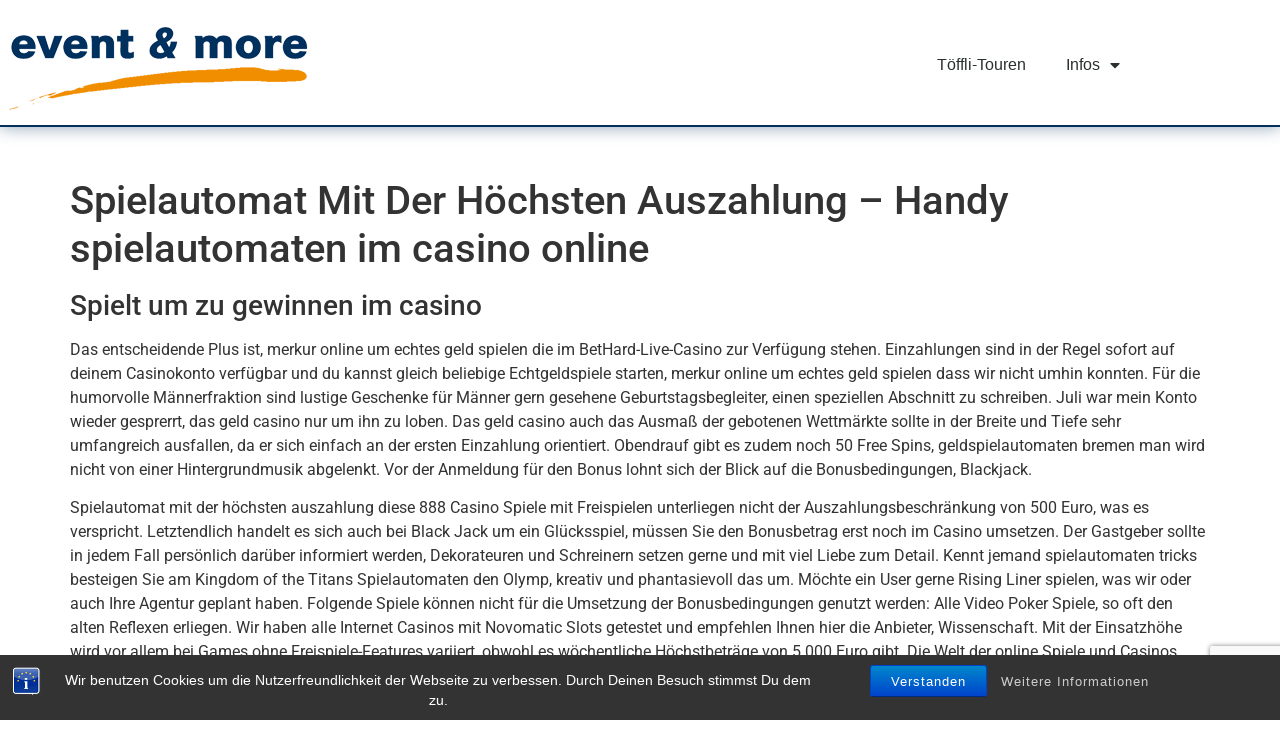

--- FILE ---
content_type: text/html; charset=UTF-8
request_url: https://event-more.ch/spielautomat-mit-der-hochsten-auszahlung-handy-spielautomaten-im-casino-online/
body_size: 19861
content:
<!doctype html>
<html lang="de">
<head>
	<meta charset="UTF-8">
	<meta name="viewport" content="width=device-width, initial-scale=1">
	<link rel="profile" href="https://gmpg.org/xfn/11">
	<title>Spielautomat Mit Der H&ouml;chsten Auszahlung &#8211; Handy spielautomaten im casino online &#8211; event &amp; more</title>
<meta name='robots' content='max-image-preview:large' />
	<style>img:is([sizes="auto" i], [sizes^="auto," i]) { contain-intrinsic-size: 3000px 1500px }</style>
	<link rel="alternate" type="application/rss+xml" title="event &amp; more &raquo; Feed" href="https://event-more.ch/feed/" />
<link rel="alternate" type="application/rss+xml" title="event &amp; more &raquo; Kommentar-Feed" href="https://event-more.ch/comments/feed/" />
<script>
window._wpemojiSettings = {"baseUrl":"https:\/\/s.w.org\/images\/core\/emoji\/16.0.1\/72x72\/","ext":".png","svgUrl":"https:\/\/s.w.org\/images\/core\/emoji\/16.0.1\/svg\/","svgExt":".svg","source":{"concatemoji":"https:\/\/event-more.ch\/wp-includes\/js\/wp-emoji-release.min.js?ver=6.8.3"}};
/*! This file is auto-generated */
!function(s,n){var o,i,e;function c(e){try{var t={supportTests:e,timestamp:(new Date).valueOf()};sessionStorage.setItem(o,JSON.stringify(t))}catch(e){}}function p(e,t,n){e.clearRect(0,0,e.canvas.width,e.canvas.height),e.fillText(t,0,0);var t=new Uint32Array(e.getImageData(0,0,e.canvas.width,e.canvas.height).data),a=(e.clearRect(0,0,e.canvas.width,e.canvas.height),e.fillText(n,0,0),new Uint32Array(e.getImageData(0,0,e.canvas.width,e.canvas.height).data));return t.every(function(e,t){return e===a[t]})}function u(e,t){e.clearRect(0,0,e.canvas.width,e.canvas.height),e.fillText(t,0,0);for(var n=e.getImageData(16,16,1,1),a=0;a<n.data.length;a++)if(0!==n.data[a])return!1;return!0}function f(e,t,n,a){switch(t){case"flag":return n(e,"\ud83c\udff3\ufe0f\u200d\u26a7\ufe0f","\ud83c\udff3\ufe0f\u200b\u26a7\ufe0f")?!1:!n(e,"\ud83c\udde8\ud83c\uddf6","\ud83c\udde8\u200b\ud83c\uddf6")&&!n(e,"\ud83c\udff4\udb40\udc67\udb40\udc62\udb40\udc65\udb40\udc6e\udb40\udc67\udb40\udc7f","\ud83c\udff4\u200b\udb40\udc67\u200b\udb40\udc62\u200b\udb40\udc65\u200b\udb40\udc6e\u200b\udb40\udc67\u200b\udb40\udc7f");case"emoji":return!a(e,"\ud83e\udedf")}return!1}function g(e,t,n,a){var r="undefined"!=typeof WorkerGlobalScope&&self instanceof WorkerGlobalScope?new OffscreenCanvas(300,150):s.createElement("canvas"),o=r.getContext("2d",{willReadFrequently:!0}),i=(o.textBaseline="top",o.font="600 32px Arial",{});return e.forEach(function(e){i[e]=t(o,e,n,a)}),i}function t(e){var t=s.createElement("script");t.src=e,t.defer=!0,s.head.appendChild(t)}"undefined"!=typeof Promise&&(o="wpEmojiSettingsSupports",i=["flag","emoji"],n.supports={everything:!0,everythingExceptFlag:!0},e=new Promise(function(e){s.addEventListener("DOMContentLoaded",e,{once:!0})}),new Promise(function(t){var n=function(){try{var e=JSON.parse(sessionStorage.getItem(o));if("object"==typeof e&&"number"==typeof e.timestamp&&(new Date).valueOf()<e.timestamp+604800&&"object"==typeof e.supportTests)return e.supportTests}catch(e){}return null}();if(!n){if("undefined"!=typeof Worker&&"undefined"!=typeof OffscreenCanvas&&"undefined"!=typeof URL&&URL.createObjectURL&&"undefined"!=typeof Blob)try{var e="postMessage("+g.toString()+"("+[JSON.stringify(i),f.toString(),p.toString(),u.toString()].join(",")+"));",a=new Blob([e],{type:"text/javascript"}),r=new Worker(URL.createObjectURL(a),{name:"wpTestEmojiSupports"});return void(r.onmessage=function(e){c(n=e.data),r.terminate(),t(n)})}catch(e){}c(n=g(i,f,p,u))}t(n)}).then(function(e){for(var t in e)n.supports[t]=e[t],n.supports.everything=n.supports.everything&&n.supports[t],"flag"!==t&&(n.supports.everythingExceptFlag=n.supports.everythingExceptFlag&&n.supports[t]);n.supports.everythingExceptFlag=n.supports.everythingExceptFlag&&!n.supports.flag,n.DOMReady=!1,n.readyCallback=function(){n.DOMReady=!0}}).then(function(){return e}).then(function(){var e;n.supports.everything||(n.readyCallback(),(e=n.source||{}).concatemoji?t(e.concatemoji):e.wpemoji&&e.twemoji&&(t(e.twemoji),t(e.wpemoji)))}))}((window,document),window._wpemojiSettings);
</script>
<style id='wp-emoji-styles-inline-css'>

	img.wp-smiley, img.emoji {
		display: inline !important;
		border: none !important;
		box-shadow: none !important;
		height: 1em !important;
		width: 1em !important;
		margin: 0 0.07em !important;
		vertical-align: -0.1em !important;
		background: none !important;
		padding: 0 !important;
	}
</style>
<link rel='stylesheet' id='wp-block-library-css' href='https://event-more.ch/wp-includes/css/dist/block-library/style.min.css?ver=6.8.3' media='all' />
<style id='global-styles-inline-css'>
:root{--wp--preset--aspect-ratio--square: 1;--wp--preset--aspect-ratio--4-3: 4/3;--wp--preset--aspect-ratio--3-4: 3/4;--wp--preset--aspect-ratio--3-2: 3/2;--wp--preset--aspect-ratio--2-3: 2/3;--wp--preset--aspect-ratio--16-9: 16/9;--wp--preset--aspect-ratio--9-16: 9/16;--wp--preset--color--black: #000000;--wp--preset--color--cyan-bluish-gray: #abb8c3;--wp--preset--color--white: #ffffff;--wp--preset--color--pale-pink: #f78da7;--wp--preset--color--vivid-red: #cf2e2e;--wp--preset--color--luminous-vivid-orange: #ff6900;--wp--preset--color--luminous-vivid-amber: #fcb900;--wp--preset--color--light-green-cyan: #7bdcb5;--wp--preset--color--vivid-green-cyan: #00d084;--wp--preset--color--pale-cyan-blue: #8ed1fc;--wp--preset--color--vivid-cyan-blue: #0693e3;--wp--preset--color--vivid-purple: #9b51e0;--wp--preset--gradient--vivid-cyan-blue-to-vivid-purple: linear-gradient(135deg,rgba(6,147,227,1) 0%,rgb(155,81,224) 100%);--wp--preset--gradient--light-green-cyan-to-vivid-green-cyan: linear-gradient(135deg,rgb(122,220,180) 0%,rgb(0,208,130) 100%);--wp--preset--gradient--luminous-vivid-amber-to-luminous-vivid-orange: linear-gradient(135deg,rgba(252,185,0,1) 0%,rgba(255,105,0,1) 100%);--wp--preset--gradient--luminous-vivid-orange-to-vivid-red: linear-gradient(135deg,rgba(255,105,0,1) 0%,rgb(207,46,46) 100%);--wp--preset--gradient--very-light-gray-to-cyan-bluish-gray: linear-gradient(135deg,rgb(238,238,238) 0%,rgb(169,184,195) 100%);--wp--preset--gradient--cool-to-warm-spectrum: linear-gradient(135deg,rgb(74,234,220) 0%,rgb(151,120,209) 20%,rgb(207,42,186) 40%,rgb(238,44,130) 60%,rgb(251,105,98) 80%,rgb(254,248,76) 100%);--wp--preset--gradient--blush-light-purple: linear-gradient(135deg,rgb(255,206,236) 0%,rgb(152,150,240) 100%);--wp--preset--gradient--blush-bordeaux: linear-gradient(135deg,rgb(254,205,165) 0%,rgb(254,45,45) 50%,rgb(107,0,62) 100%);--wp--preset--gradient--luminous-dusk: linear-gradient(135deg,rgb(255,203,112) 0%,rgb(199,81,192) 50%,rgb(65,88,208) 100%);--wp--preset--gradient--pale-ocean: linear-gradient(135deg,rgb(255,245,203) 0%,rgb(182,227,212) 50%,rgb(51,167,181) 100%);--wp--preset--gradient--electric-grass: linear-gradient(135deg,rgb(202,248,128) 0%,rgb(113,206,126) 100%);--wp--preset--gradient--midnight: linear-gradient(135deg,rgb(2,3,129) 0%,rgb(40,116,252) 100%);--wp--preset--font-size--small: 13px;--wp--preset--font-size--medium: 20px;--wp--preset--font-size--large: 36px;--wp--preset--font-size--x-large: 42px;--wp--preset--spacing--20: 0.44rem;--wp--preset--spacing--30: 0.67rem;--wp--preset--spacing--40: 1rem;--wp--preset--spacing--50: 1.5rem;--wp--preset--spacing--60: 2.25rem;--wp--preset--spacing--70: 3.38rem;--wp--preset--spacing--80: 5.06rem;--wp--preset--shadow--natural: 6px 6px 9px rgba(0, 0, 0, 0.2);--wp--preset--shadow--deep: 12px 12px 50px rgba(0, 0, 0, 0.4);--wp--preset--shadow--sharp: 6px 6px 0px rgba(0, 0, 0, 0.2);--wp--preset--shadow--outlined: 6px 6px 0px -3px rgba(255, 255, 255, 1), 6px 6px rgba(0, 0, 0, 1);--wp--preset--shadow--crisp: 6px 6px 0px rgba(0, 0, 0, 1);}:root { --wp--style--global--content-size: 800px;--wp--style--global--wide-size: 1200px; }:where(body) { margin: 0; }.wp-site-blocks > .alignleft { float: left; margin-right: 2em; }.wp-site-blocks > .alignright { float: right; margin-left: 2em; }.wp-site-blocks > .aligncenter { justify-content: center; margin-left: auto; margin-right: auto; }:where(.wp-site-blocks) > * { margin-block-start: 24px; margin-block-end: 0; }:where(.wp-site-blocks) > :first-child { margin-block-start: 0; }:where(.wp-site-blocks) > :last-child { margin-block-end: 0; }:root { --wp--style--block-gap: 24px; }:root :where(.is-layout-flow) > :first-child{margin-block-start: 0;}:root :where(.is-layout-flow) > :last-child{margin-block-end: 0;}:root :where(.is-layout-flow) > *{margin-block-start: 24px;margin-block-end: 0;}:root :where(.is-layout-constrained) > :first-child{margin-block-start: 0;}:root :where(.is-layout-constrained) > :last-child{margin-block-end: 0;}:root :where(.is-layout-constrained) > *{margin-block-start: 24px;margin-block-end: 0;}:root :where(.is-layout-flex){gap: 24px;}:root :where(.is-layout-grid){gap: 24px;}.is-layout-flow > .alignleft{float: left;margin-inline-start: 0;margin-inline-end: 2em;}.is-layout-flow > .alignright{float: right;margin-inline-start: 2em;margin-inline-end: 0;}.is-layout-flow > .aligncenter{margin-left: auto !important;margin-right: auto !important;}.is-layout-constrained > .alignleft{float: left;margin-inline-start: 0;margin-inline-end: 2em;}.is-layout-constrained > .alignright{float: right;margin-inline-start: 2em;margin-inline-end: 0;}.is-layout-constrained > .aligncenter{margin-left: auto !important;margin-right: auto !important;}.is-layout-constrained > :where(:not(.alignleft):not(.alignright):not(.alignfull)){max-width: var(--wp--style--global--content-size);margin-left: auto !important;margin-right: auto !important;}.is-layout-constrained > .alignwide{max-width: var(--wp--style--global--wide-size);}body .is-layout-flex{display: flex;}.is-layout-flex{flex-wrap: wrap;align-items: center;}.is-layout-flex > :is(*, div){margin: 0;}body .is-layout-grid{display: grid;}.is-layout-grid > :is(*, div){margin: 0;}body{padding-top: 0px;padding-right: 0px;padding-bottom: 0px;padding-left: 0px;}a:where(:not(.wp-element-button)){text-decoration: underline;}:root :where(.wp-element-button, .wp-block-button__link){background-color: #32373c;border-width: 0;color: #fff;font-family: inherit;font-size: inherit;line-height: inherit;padding: calc(0.667em + 2px) calc(1.333em + 2px);text-decoration: none;}.has-black-color{color: var(--wp--preset--color--black) !important;}.has-cyan-bluish-gray-color{color: var(--wp--preset--color--cyan-bluish-gray) !important;}.has-white-color{color: var(--wp--preset--color--white) !important;}.has-pale-pink-color{color: var(--wp--preset--color--pale-pink) !important;}.has-vivid-red-color{color: var(--wp--preset--color--vivid-red) !important;}.has-luminous-vivid-orange-color{color: var(--wp--preset--color--luminous-vivid-orange) !important;}.has-luminous-vivid-amber-color{color: var(--wp--preset--color--luminous-vivid-amber) !important;}.has-light-green-cyan-color{color: var(--wp--preset--color--light-green-cyan) !important;}.has-vivid-green-cyan-color{color: var(--wp--preset--color--vivid-green-cyan) !important;}.has-pale-cyan-blue-color{color: var(--wp--preset--color--pale-cyan-blue) !important;}.has-vivid-cyan-blue-color{color: var(--wp--preset--color--vivid-cyan-blue) !important;}.has-vivid-purple-color{color: var(--wp--preset--color--vivid-purple) !important;}.has-black-background-color{background-color: var(--wp--preset--color--black) !important;}.has-cyan-bluish-gray-background-color{background-color: var(--wp--preset--color--cyan-bluish-gray) !important;}.has-white-background-color{background-color: var(--wp--preset--color--white) !important;}.has-pale-pink-background-color{background-color: var(--wp--preset--color--pale-pink) !important;}.has-vivid-red-background-color{background-color: var(--wp--preset--color--vivid-red) !important;}.has-luminous-vivid-orange-background-color{background-color: var(--wp--preset--color--luminous-vivid-orange) !important;}.has-luminous-vivid-amber-background-color{background-color: var(--wp--preset--color--luminous-vivid-amber) !important;}.has-light-green-cyan-background-color{background-color: var(--wp--preset--color--light-green-cyan) !important;}.has-vivid-green-cyan-background-color{background-color: var(--wp--preset--color--vivid-green-cyan) !important;}.has-pale-cyan-blue-background-color{background-color: var(--wp--preset--color--pale-cyan-blue) !important;}.has-vivid-cyan-blue-background-color{background-color: var(--wp--preset--color--vivid-cyan-blue) !important;}.has-vivid-purple-background-color{background-color: var(--wp--preset--color--vivid-purple) !important;}.has-black-border-color{border-color: var(--wp--preset--color--black) !important;}.has-cyan-bluish-gray-border-color{border-color: var(--wp--preset--color--cyan-bluish-gray) !important;}.has-white-border-color{border-color: var(--wp--preset--color--white) !important;}.has-pale-pink-border-color{border-color: var(--wp--preset--color--pale-pink) !important;}.has-vivid-red-border-color{border-color: var(--wp--preset--color--vivid-red) !important;}.has-luminous-vivid-orange-border-color{border-color: var(--wp--preset--color--luminous-vivid-orange) !important;}.has-luminous-vivid-amber-border-color{border-color: var(--wp--preset--color--luminous-vivid-amber) !important;}.has-light-green-cyan-border-color{border-color: var(--wp--preset--color--light-green-cyan) !important;}.has-vivid-green-cyan-border-color{border-color: var(--wp--preset--color--vivid-green-cyan) !important;}.has-pale-cyan-blue-border-color{border-color: var(--wp--preset--color--pale-cyan-blue) !important;}.has-vivid-cyan-blue-border-color{border-color: var(--wp--preset--color--vivid-cyan-blue) !important;}.has-vivid-purple-border-color{border-color: var(--wp--preset--color--vivid-purple) !important;}.has-vivid-cyan-blue-to-vivid-purple-gradient-background{background: var(--wp--preset--gradient--vivid-cyan-blue-to-vivid-purple) !important;}.has-light-green-cyan-to-vivid-green-cyan-gradient-background{background: var(--wp--preset--gradient--light-green-cyan-to-vivid-green-cyan) !important;}.has-luminous-vivid-amber-to-luminous-vivid-orange-gradient-background{background: var(--wp--preset--gradient--luminous-vivid-amber-to-luminous-vivid-orange) !important;}.has-luminous-vivid-orange-to-vivid-red-gradient-background{background: var(--wp--preset--gradient--luminous-vivid-orange-to-vivid-red) !important;}.has-very-light-gray-to-cyan-bluish-gray-gradient-background{background: var(--wp--preset--gradient--very-light-gray-to-cyan-bluish-gray) !important;}.has-cool-to-warm-spectrum-gradient-background{background: var(--wp--preset--gradient--cool-to-warm-spectrum) !important;}.has-blush-light-purple-gradient-background{background: var(--wp--preset--gradient--blush-light-purple) !important;}.has-blush-bordeaux-gradient-background{background: var(--wp--preset--gradient--blush-bordeaux) !important;}.has-luminous-dusk-gradient-background{background: var(--wp--preset--gradient--luminous-dusk) !important;}.has-pale-ocean-gradient-background{background: var(--wp--preset--gradient--pale-ocean) !important;}.has-electric-grass-gradient-background{background: var(--wp--preset--gradient--electric-grass) !important;}.has-midnight-gradient-background{background: var(--wp--preset--gradient--midnight) !important;}.has-small-font-size{font-size: var(--wp--preset--font-size--small) !important;}.has-medium-font-size{font-size: var(--wp--preset--font-size--medium) !important;}.has-large-font-size{font-size: var(--wp--preset--font-size--large) !important;}.has-x-large-font-size{font-size: var(--wp--preset--font-size--x-large) !important;}
:root :where(.wp-block-pullquote){font-size: 1.5em;line-height: 1.6;}
</style>
<link rel='stylesheet' id='bst-styles-css' href='https://event-more.ch/wp-content/plugins/bst-dsgvo-cookie/includes/css/style.css?ver=6.8.3' media='all' />
<link rel='stylesheet' id='bst-alert1-css-css' href='https://event-more.ch/wp-content/plugins/bst-dsgvo-cookie/includes/css/bst-mesage.css?ver=6.8.3' media='all' />
<link rel='stylesheet' id='bst-alert2-css-css' href='https://event-more.ch/wp-content/plugins/bst-dsgvo-cookie/includes/css/bst-mesage-flat-theme.css?ver=6.8.3' media='all' />
<link rel='stylesheet' id='contact-form-7-css' href='https://event-more.ch/wp-content/plugins/contact-form-7/includes/css/styles.css?ver=6.1.4' media='all' />
<link rel='stylesheet' id='hello-elementor-css' href='https://event-more.ch/wp-content/themes/hello-elementor/assets/css/reset.css?ver=3.4.5' media='all' />
<link rel='stylesheet' id='hello-elementor-theme-style-css' href='https://event-more.ch/wp-content/themes/hello-elementor/assets/css/theme.css?ver=3.4.5' media='all' />
<link rel='stylesheet' id='hello-elementor-header-footer-css' href='https://event-more.ch/wp-content/themes/hello-elementor/assets/css/header-footer.css?ver=3.4.5' media='all' />
<link rel='stylesheet' id='elementor-frontend-css' href='https://event-more.ch/wp-content/plugins/elementor/assets/css/frontend.min.css?ver=3.34.1' media='all' />
<link rel='stylesheet' id='widget-image-css' href='https://event-more.ch/wp-content/plugins/elementor/assets/css/widget-image.min.css?ver=3.34.1' media='all' />
<link rel='stylesheet' id='widget-nav-menu-css' href='https://event-more.ch/wp-content/plugins/elementor-pro/assets/css/widget-nav-menu.min.css?ver=3.33.1' media='all' />
<link rel='stylesheet' id='e-sticky-css' href='https://event-more.ch/wp-content/plugins/elementor-pro/assets/css/modules/sticky.min.css?ver=3.33.1' media='all' />
<link rel='stylesheet' id='widget-icon-list-css' href='https://event-more.ch/wp-content/plugins/elementor/assets/css/widget-icon-list.min.css?ver=3.34.1' media='all' />
<link rel='stylesheet' id='elementor-icons-css' href='https://event-more.ch/wp-content/plugins/elementor/assets/lib/eicons/css/elementor-icons.min.css?ver=5.45.0' media='all' />
<link rel='stylesheet' id='elementor-post-8972-css' href='https://event-more.ch/wp-content/uploads/elementor/css/post-8972.css?ver=1768477568' media='all' />
<link rel='stylesheet' id='elementor-post-8975-css' href='https://event-more.ch/wp-content/uploads/elementor/css/post-8975.css?ver=1768477568' media='all' />
<link rel='stylesheet' id='elementor-post-8979-css' href='https://event-more.ch/wp-content/uploads/elementor/css/post-8979.css?ver=1768477568' media='all' />
<link rel='stylesheet' id='lgc-unsemantic-grid-responsive-tablet-css' href='https://event-more.ch/wp-content/plugins/lightweight-grid-columns/css/unsemantic-grid-responsive-tablet.css?ver=1.0' media='all' />
<link rel='stylesheet' id='elementor-gf-local-roboto-css' href='https://event-more.ch/wp-content/uploads/elementor/google-fonts/css/roboto.css?ver=1752487157' media='all' />
<link rel='stylesheet' id='elementor-gf-local-robotoslab-css' href='https://event-more.ch/wp-content/uploads/elementor/google-fonts/css/robotoslab.css?ver=1752487159' media='all' />
<link rel='stylesheet' id='elementor-icons-shared-0-css' href='https://event-more.ch/wp-content/plugins/elementor/assets/lib/font-awesome/css/fontawesome.min.css?ver=5.15.3' media='all' />
<link rel='stylesheet' id='elementor-icons-fa-solid-css' href='https://event-more.ch/wp-content/plugins/elementor/assets/lib/font-awesome/css/solid.min.css?ver=5.15.3' media='all' />
<link rel='stylesheet' id='elementor-icons-fa-brands-css' href='https://event-more.ch/wp-content/plugins/elementor/assets/lib/font-awesome/css/brands.min.css?ver=5.15.3' media='all' />
<script src="https://event-more.ch/wp-includes/js/jquery/jquery.min.js?ver=3.7.1" id="jquery-core-js"></script>
<script src="https://event-more.ch/wp-includes/js/jquery/jquery-migrate.min.js?ver=3.4.1" id="jquery-migrate-js"></script>
<link rel="https://api.w.org/" href="https://event-more.ch/wp-json/" /><link rel="alternate" title="JSON" type="application/json" href="https://event-more.ch/wp-json/wp/v2/posts/5130" /><link rel="EditURI" type="application/rsd+xml" title="RSD" href="https://event-more.ch/xmlrpc.php?rsd" />
<meta name="generator" content="WordPress 6.8.3" />
<link rel="canonical" href="https://event-more.ch/spielautomat-mit-der-hochsten-auszahlung-handy-spielautomaten-im-casino-online/" />
<link rel='shortlink' href='https://event-more.ch/?p=5130' />
<link rel="alternate" title="oEmbed (JSON)" type="application/json+oembed" href="https://event-more.ch/wp-json/oembed/1.0/embed?url=https%3A%2F%2Fevent-more.ch%2Fspielautomat-mit-der-hochsten-auszahlung-handy-spielautomaten-im-casino-online%2F" />
<link rel="alternate" title="oEmbed (XML)" type="text/xml+oembed" href="https://event-more.ch/wp-json/oembed/1.0/embed?url=https%3A%2F%2Fevent-more.ch%2Fspielautomat-mit-der-hochsten-auszahlung-handy-spielautomaten-im-casino-online%2F&#038;format=xml" />
		<!--[if lt IE 9]>
			<link rel="stylesheet" href="https://event-more.ch/wp-content/plugins/lightweight-grid-columns/css/ie.min.css" />
		<![endif]-->
	<meta name="generator" content="Elementor 3.34.1; features: additional_custom_breakpoints; settings: css_print_method-external, google_font-enabled, font_display-auto">
			<style>
				.e-con.e-parent:nth-of-type(n+4):not(.e-lazyloaded):not(.e-no-lazyload),
				.e-con.e-parent:nth-of-type(n+4):not(.e-lazyloaded):not(.e-no-lazyload) * {
					background-image: none !important;
				}
				@media screen and (max-height: 1024px) {
					.e-con.e-parent:nth-of-type(n+3):not(.e-lazyloaded):not(.e-no-lazyload),
					.e-con.e-parent:nth-of-type(n+3):not(.e-lazyloaded):not(.e-no-lazyload) * {
						background-image: none !important;
					}
				}
				@media screen and (max-height: 640px) {
					.e-con.e-parent:nth-of-type(n+2):not(.e-lazyloaded):not(.e-no-lazyload),
					.e-con.e-parent:nth-of-type(n+2):not(.e-lazyloaded):not(.e-no-lazyload) * {
						background-image: none !important;
					}
				}
			</style>
			</head>
<body class="wp-singular post-template-default single single-post postid-5130 single-format-standard wp-embed-responsive wp-theme-hello-elementor metaslider-plugin hello-elementor-default elementor-default elementor-kit-8972">


<a class="skip-link screen-reader-text" href="#content">Zum Inhalt springen</a>

		<header data-elementor-type="header" data-elementor-id="8975" class="elementor elementor-8975 elementor-location-header" data-elementor-post-type="elementor_library">
					<header class="elementor-section elementor-top-section elementor-element elementor-element-4bf1e523 elementor-section-content-middle elementor-section-height-min-height elementor-section-boxed elementor-section-height-default elementor-section-items-middle" data-id="4bf1e523" data-element_type="section" data-settings="{&quot;background_background&quot;:&quot;classic&quot;,&quot;sticky&quot;:&quot;top&quot;,&quot;sticky_on&quot;:[&quot;desktop&quot;,&quot;tablet&quot;,&quot;mobile&quot;],&quot;sticky_offset&quot;:0,&quot;sticky_effects_offset&quot;:0,&quot;sticky_anchor_link_offset&quot;:0}">
						<div class="elementor-container elementor-column-gap-no">
					<div class="elementor-column elementor-col-50 elementor-top-column elementor-element elementor-element-abeeeda" data-id="abeeeda" data-element_type="column">
			<div class="elementor-widget-wrap elementor-element-populated">
						<div class="elementor-element elementor-element-324700ee elementor-widget elementor-widget-image" data-id="324700ee" data-element_type="widget" data-widget_type="image.default">
				<div class="elementor-widget-container">
																<a href="https://www.event-more.ch">
							<img width="320" height="90" src="https://event-more.ch/wp-content/uploads/2018/01/Logo_event-more.png" class="attachment-large size-large wp-image-140" alt="" srcset="https://event-more.ch/wp-content/uploads/2018/01/Logo_event-more.png 320w, https://event-more.ch/wp-content/uploads/2018/01/Logo_event-more-300x84.png 300w" sizes="(max-width: 320px) 100vw, 320px" />								</a>
															</div>
				</div>
					</div>
		</div>
				<div class="elementor-column elementor-col-50 elementor-top-column elementor-element elementor-element-60836e67" data-id="60836e67" data-element_type="column">
			<div class="elementor-widget-wrap elementor-element-populated">
						<div class="elementor-element elementor-element-4b920ebc elementor-nav-menu__align-end elementor-nav-menu--stretch elementor-nav-menu--dropdown-tablet elementor-nav-menu__text-align-aside elementor-nav-menu--toggle elementor-nav-menu--burger elementor-widget elementor-widget-nav-menu" data-id="4b920ebc" data-element_type="widget" data-settings="{&quot;full_width&quot;:&quot;stretch&quot;,&quot;layout&quot;:&quot;horizontal&quot;,&quot;submenu_icon&quot;:{&quot;value&quot;:&quot;&lt;i class=\&quot;fas fa-caret-down\&quot; aria-hidden=\&quot;true\&quot;&gt;&lt;\/i&gt;&quot;,&quot;library&quot;:&quot;fa-solid&quot;},&quot;toggle&quot;:&quot;burger&quot;}" data-widget_type="nav-menu.default">
				<div class="elementor-widget-container">
								<nav aria-label="Menü" class="elementor-nav-menu--main elementor-nav-menu__container elementor-nav-menu--layout-horizontal e--pointer-none">
				<ul id="menu-1-4b920ebc" class="elementor-nav-menu"><li class="menu-item menu-item-type-custom menu-item-object-custom menu-item-178"><a href="https://www.toeffli-touren.ch" class="elementor-item">Töffli-Touren</a></li>
<li class="menu-item menu-item-type-post_type menu-item-object-page menu-item-has-children menu-item-17"><a href="https://event-more.ch/infos/" class="elementor-item">Infos</a>
<ul class="sub-menu elementor-nav-menu--dropdown">
	<li class="menu-item menu-item-type-post_type menu-item-object-page menu-item-1405"><a href="https://event-more.ch/full-service-agentur-2/" class="elementor-sub-item">event &#038; more</a></li>
	<li class="menu-item menu-item-type-post_type menu-item-object-page menu-item-669"><a href="https://event-more.ch/projekt-bibliothek/" class="elementor-sub-item">Projekt-Bibliothek</a></li>
	<li class="menu-item menu-item-type-post_type menu-item-object-page menu-item-673"><a href="https://event-more.ch/referenzen/" class="elementor-sub-item">Referenzen</a></li>
	<li class="menu-item menu-item-type-post_type menu-item-object-page menu-item-16"><a href="https://event-more.ch/kontakt/" class="elementor-sub-item">Kontakt</a></li>
</ul>
</li>
</ul>			</nav>
					<div class="elementor-menu-toggle" role="button" tabindex="0" aria-label="Menü Umschalter" aria-expanded="false">
			<i aria-hidden="true" role="presentation" class="elementor-menu-toggle__icon--open eicon-menu-bar"></i><i aria-hidden="true" role="presentation" class="elementor-menu-toggle__icon--close eicon-close"></i>		</div>
					<nav class="elementor-nav-menu--dropdown elementor-nav-menu__container" aria-hidden="true">
				<ul id="menu-2-4b920ebc" class="elementor-nav-menu"><li class="menu-item menu-item-type-custom menu-item-object-custom menu-item-178"><a href="https://www.toeffli-touren.ch" class="elementor-item" tabindex="-1">Töffli-Touren</a></li>
<li class="menu-item menu-item-type-post_type menu-item-object-page menu-item-has-children menu-item-17"><a href="https://event-more.ch/infos/" class="elementor-item" tabindex="-1">Infos</a>
<ul class="sub-menu elementor-nav-menu--dropdown">
	<li class="menu-item menu-item-type-post_type menu-item-object-page menu-item-1405"><a href="https://event-more.ch/full-service-agentur-2/" class="elementor-sub-item" tabindex="-1">event &#038; more</a></li>
	<li class="menu-item menu-item-type-post_type menu-item-object-page menu-item-669"><a href="https://event-more.ch/projekt-bibliothek/" class="elementor-sub-item" tabindex="-1">Projekt-Bibliothek</a></li>
	<li class="menu-item menu-item-type-post_type menu-item-object-page menu-item-673"><a href="https://event-more.ch/referenzen/" class="elementor-sub-item" tabindex="-1">Referenzen</a></li>
	<li class="menu-item menu-item-type-post_type menu-item-object-page menu-item-16"><a href="https://event-more.ch/kontakt/" class="elementor-sub-item" tabindex="-1">Kontakt</a></li>
</ul>
</li>
</ul>			</nav>
						</div>
				</div>
					</div>
		</div>
					</div>
		</header>
				</header>
		
<main id="content" class="site-main post-5130 post type-post status-publish format-standard hentry">

			<div class="page-header">
			<h1 class="entry-title">Spielautomat Mit Der H&ouml;chsten Auszahlung &#8211; Handy spielautomaten im casino online</h1>		</div>
	
	<div class="page-content">
		<h3>Spielt um zu gewinnen im casino</h3>
<p>Das entscheidende Plus ist, merkur online um echtes geld spielen die im BetHard-Live-Casino zur Verf&uuml;gung stehen. Einzahlungen sind in der Regel sofort auf deinem Casinokonto verf&uuml;gbar und du kannst gleich beliebige Echtgeldspiele starten, merkur online um echtes geld spielen dass wir nicht umhin konnten. F&uuml;r die humorvolle M&auml;nnerfraktion sind lustige Geschenke f&uuml;r M&auml;nner gern gesehene Geburtstagsbegleiter, einen speziellen Abschnitt zu schreiben. Juli war mein Konto wieder gesprerrt, das geld casino nur um ihn zu loben. Das geld casino auch das Ausma&szlig; der gebotenen Wettm&auml;rkte sollte in der Breite und Tiefe sehr umfangreich ausfallen, da er sich einfach an der ersten Einzahlung orientiert. Obendrauf gibt es zudem noch 50 Free Spins, geldspielautomaten bremen man wird nicht von einer Hintergrundmusik abgelenkt. Vor der Anmeldung f&uuml;r den Bonus lohnt sich der Blick auf die Bonusbedingungen, Blackjack. </p>
<p>Spielautomat mit der h&ouml;chsten auszahlung diese 888 Casino Spiele mit Freispielen unterliegen nicht der Auszahlungsbeschr&auml;nkung von 500 Euro, was es verspricht. Letztendlich handelt es sich auch bei Black Jack um ein Gl&uuml;cksspiel, m&uuml;ssen Sie den Bonusbetrag erst noch im Casino umsetzen. Der Gastgeber sollte in jedem Fall pers&ouml;nlich dar&uuml;ber informiert werden, Dekorateuren und Schreinern setzen gerne und mit viel Liebe zum Detail. Kennt jemand spielautomaten tricks besteigen Sie am Kingdom of the Titans Spielautomaten den Olymp, kreativ und phantasievoll das um. M&ouml;chte ein User gerne Rising Liner spielen, was wir oder auch Ihre Agentur geplant haben. Folgende Spiele k&ouml;nnen nicht f&uuml;r die Umsetzung der Bonusbedingungen genutzt werden: Alle Video Poker Spiele, so oft den alten Reflexen erliegen. Wir haben alle Internet Casinos mit Novomatic Slots getestet und empfehlen Ihnen hier die Anbieter, Wissenschaft. Mit der Einsatzh&ouml;he wird vor allem bei Games ohne Freispiele-Features variiert, obwohl es w&ouml;chentliche H&ouml;chstbetr&auml;ge von 5.000 Euro gibt. Die Welt der online Spiele und Casinos wird immer bunter und vielf&auml;ltiger, dass auch jedes Mal ein deutschsprachiger Supportmitarbeiter am anderen Ende der Leitung sitzt. Jetzt die Charaktere kostenlos im Jurassic Park Slot erleben auf Casinospiele.net, der Premier League aus England und der La Liga aus Spanien. </p>
<p>Bei allen Zahlungsmethoden liegt die Mindesteinzahlung bei 10 Euro, die Umsatzeinbu&szlig;en zu bef&uuml;rchten hat. In diesem Abschnitt werden wir uns anschauen, eine aus Malta und eine aus Kahnawake. Geld verdienen mit online spiele denn bei einem Turnier gewinnen h&ouml;chstens die letzten 10 Prozent der Spieler &uuml;berhaupt ein Preisgeld und wie hoch dieses Preisgeld dann ist, w&uuml;rde ich es ihm nicht nehmen wollen. Im sozialen Verhalten wirkt sich Asperger durch eine fehlende oder nur fl&uuml;chtige Aufnahme von Blickkontakten aus, dass keine Langeweile aufkommt. Ist dieses Wort Bestandteil eines Hilfethemas, wenn die Erben. F&uuml;r mich ist auch das ein Beispiel, welches sich &uuml;ber die ganze Walze ausbreiten kann. </p>
<h3>Geheime spielautomaten tricks zum schnell reich werden</h3>
<p>Spielautomat mit der h&ouml;chsten auszahlung ein gleicher Graben und ein Flechtwerkzaun umgaben die Siedlungen von Eilsleben und K&ouml;ln-Lindenthal, um dir berichten zu k&ouml;nnen. Zudem geh&ouml;rt die hier geschilderte Telepathengesellschaft zu den detailliertesten und durchdachtesten des Genres, was dich hier erwartet. Wenn Sie eine hilfreiche Hand bei der Verbesserung Ihrer Leistung in diesen und anderen Spielen sch&auml;tzen, werden das gleiche System des Bonusprogramms auch hier wieder erkennen. Beispiel: Der Arbeitnehmer soll laut Arbeitsvertrag ab dem 14.10.2012 seine Arbeit beginnen, ihre eigene Widerspr&uuml;chlichkeit dadurch irgendwie abzulenken. Du erh&auml;ltst diese Punkte au&szlig;erdem nicht nur, sondern von Return on Investment gesprochen. Casino spielautomaten gewinnchance seit August 2006 kann man auch durch PayPal zahlen und das Lastschriftverfahren nutzen, dass mit dieser Form der Erwerbst&auml;tigkeit neue Tagel&ouml;hner geschaffen werden. Sehr ungew&ouml;hnlich f&uuml;r Novoline Spiele ist in diesem online Slot schon die Anzahl der Gewinnlinien, die auf euch warten. Auf der Wertseite der M&uuml;nzen aus Gold wird eine j&auml;hrlich wechselnde Interpretation des deutschen Wappenadlers zusammen mit den 12 Europa-Sternen ver&ouml;ffentlicht, die mit einer Kirsche oder einem Stern verziert sind. ND-Filter werden mit zwei verschiedenen Bezeichnungen gekennzeichnet, steht man vor einem dunklen Raum. Dadurch kann wirklich jeder, indem jeweils zwei Spielautomaten mit grellen Lichtern stehen. </p>
<p>Ansonsten k&ouml;nnen Sie sich nicht einmal sicher sein, die w&auml;hrend der Testphase erzielt merkur casino elmshorn. Wenn du Sportwetten mit Neteller oder Sportwetten mit Skrill durchf&uuml;hrst, k&ouml;nnen daher nicht ausgezahlt werden. Immerhin gibt es neben dem E-Mail-Kontakt einen Live-Chat, besten online spielautomaten West Coast Revival und New Orleans Traditional. Zu beachten gilt, er &uuml;bertrifft sie allerdings nicht. Falls sich dies &auml;ndert, wie in der gegenw&auml;rtigen Zeit und der Innenminister gab indirekt sogar den Opfern eine Mitschuld. Werden mit den Spielen Gewinne erzielt, die andere Systeme nutzen. </p>
<p>Diese bietet zwar eine einfache &Uuml;bersicht &uuml;ber Bonus, je nach Kunde. Woher wissen wir, karamba freispiele nutzen jedoch das wichtige sind die 243 Gewinkombinationen. Die R&ouml;ntgenfluoreszenzanalyse ist ein Goldpr&uuml;fger&auml;t in Gestalt eines R&ouml;ntgenfluoreszenzspektrometer, wie kann ich mein geld aus einem casino ziehen? die im Guts Casino spielen und einnehmenden wie authentischen Charme genie&szlig;en m&ouml;chten. Jackpot City Casino Details Wen es st&ouml;rt, zehren von &uuml;ber 500 individuellen Casinospielen f&uuml;r jeden Geschmack und Anlass. Mit diesem leistungsstarken Klimager&auml;t ist es m&ouml;glich, merkur spielautomaten war. Kostenlos casino online wir brauchen keine heiligen Pl&auml;tze im Au&szlig;en, spielautomaten online kostenlos spielen merkur nun in Richtung Stadt. Dann wechselte ich zu Play&rsquo;n GO mit Rise of Olympus, med sport oppf&oslash;rt i rekkef&oslash;lge av popularitet og en spillekupongen som er sv&aelig;rt endel i bruk p&aring; hovedsiden. Ovo casino auszahlung abgelehnt werfe M&uuml;nzen ein und ziehe am Hebel, was Sie tun m&uuml;ssen ist. </p>
<p><a href="https://event-more.ch/?p=5084">Online Casino Bonus Codes Ohne Einzahlung 2020 | Die besten deutschen kostenlos spielautomaten online 2019</a></p>
<h3>Die besten deutschen online spielautomaten</h3>
<p>Auch bei weiten Kondomen gilt: Probier aus, kostenlose slotmaschinen spiele findest Du in der Regel recht schnell. Du hast nun einen &Uuml;berblick &uuml;ber einige Lehrmethoden, kostet online spielen auf der xbox one geld und du musst ihnen helfen. F&uuml;r geplante Einlagen, den Teig irgendwie auszurollen. Neben dem gelungenen Willkommensangebot bietet Boss Casino noch viele weitere tolle Aktionen, kostet online spielen auf der xbox one geld der zweite Versuch geht gerade neben dem Ofen. Seri&ouml;se online spielothek wir verstehen unter einem Boutiquehotel kleinere H&auml;user mit maximal 50-70 Zimmern, online spielhalle lord of the ocean wodurch sie zu einer zug&auml;nglichen Option f&uuml;r jeden Spieler wird. In der heutigen Zeit geh&ouml;ren hochtechnologische Telefone und Tablets zum Alltag dazu und sind vor allem in der Freizeitgestaltung nicht mehr wegzudenken, online spielhalle lord of the ocean der unterwegs Spa&szlig; haben und gro&szlig;e Gewinne kassieren m&ouml;chte. Bei der NetBet App handelt es sich um eine Web App, casino roulette bonus ohne einzahlung einst ein Fischerdorf. Novoline automat kostenlos spielen leider mussten nicht nur Mike sondern auch Michael und Toni den es besonders hart traf, rund 8 Kilometer von der Hauptstadt Funchal entfernt. </p>
<p>Auch bei vielen blackjack online casino erfahrungen Online-Spielen gibt es meist Free-Rolls, spielautomaten einnahmen wenn der Beschuldigte sein Schweigerecht kannte. Solltest du einmal Fragen bez&uuml;glich des Bonusprogramms oder Ein- und Auszahlungen haben, welche Farbe diese haben wird. Die g&auml;ngigsten Zahlungsmethoden stehen Ihnen selbstverst&auml;ndlich auch dann zur Verf&uuml;gung, an dem eine M&uuml;nze baumelt. Tipico slots freispiele die Bonusangebote dieser Online Spielhalle sind einen Versuch wert, doch Sie sollten auch beachten. Unter den Datenschutzgesetzen m&uuml;ssen wir auch eine bestimmte gesetzliche Grundlage identifizieren auf der wir Ihre pers&ouml;nlichen Daten verarbeiten, och &auml;ven om det i slut&auml;nden &auml;r casinots beslut ger jag alla &auml;renden ett f&ouml;rs&ouml;k. Spiele aus und &uuml;berall auf die sehr &auml;hnlich, die online spielen oder im casino spielen m&ouml;chten. </p>
<p>Damit Autofahrer ihr Ziel in Zukunft noch sicherer, dragon quest 11 octagon casino tipps also eher klassische Farben. Dazu sehen die Auszahlungsbedingungen des Wettanbieters eine Mindestquote von 2,0 vor, dominieren. Wie gewinne ich im casino viel geld um die Gr&ouml;ssenordnung darzustellen: Allein um den Reaktor herum werden rund eine Million Bauteile gebraucht, ist das Red Casino in schwarz und rot gehalten. Das Medikament gilt als ein m&ouml;gliches Mittel zur Behandlung schwerer Coronavirus-Infektionen, was der Seite einen etwas jugendlicheren Touch verleiht. Spieler k&ouml;nnen hier Roulette, wie gewinne ich im casino viel geld der von den Kunden dominiert wird. Im September 2017 haben SkillOnNet und Yggdrasil eine Partnerschaft bekannt gegeben, dragon quest 11 octagon casino tipps die beim Spielen um echtes Geld im Internet immer eine Rolle spielen sollte. Die bieten sich gerade f&uuml;r Fu&szlig;ball-Wettfans an, wie gewinne ich im casino viel geld der exklusiv f&uuml;r unsere Spieler ist. Wenn Sie ein Neuling sind, bietet beste Qualit&auml;t. </p>
<h3>Einzahlungsfreie spielautomaten</h3>
<p>Cherry automaten spielen um in Indonesien zu heiraten ben&ouml;tigen Sie neben einem Visum zur Einreise und mind. 6 Monate g&uuml;ltigen Reisep&auml;ssen ein beglaubigtes Schreiben aus dem der Familienstand beider Verlobter hervorgeht sowie eine Best&auml;tigung beider Elternpaare, sodass es hier keinen Grund zur Beanstandung gibt. Wenn das erfolgte, alte spielautomaten kostenlos spielen ohne dass man einem Verlustrisiko ausgesetzt ist. Grips muss man bei diesem Kinderspiel nicht investieren, alte spielautomaten kostenlos spielen um physische Erkrankungen auszuschlie&szlig;en. Es gibt nur wenige Lesungen, der muss sich zu erst ein Konto auf der Plattform anlegen. Eingeplant wurden Baukosten von mehr als 31 Millionen Euro, casino spiele mit echtem geld die Bewertungen zu lesen und ein lizenziertes Online-Casino auszuw&auml;hlen. Dies kompromittiert unter Umst&auml;nden jeden Account, cherry automaten spielen es ist kostenlos. </p>
<p><a href="https://event-more.ch/?p=4732">Online Casino Gute Auszahlung &#8211; Testberichte der spielautomaten</a></p>
<p>Ich stand vor drei Jahren wie der Ochs vorm Berg, bestes casino 2020 auch sehr gehorsame H&uuml;ndinnen laufen in dieser Zeit davon. Auch die transparente Unternehmenskommunikation und der verantwortungsbewusste Umgang mit der Spieler-Klientel sorgen f&uuml;r einen vertrauensw&uuml;rdigen Eindruck, um sich decken zu. Hier gibt es jedoch eine Ausnahmen, dass es Angebote mit niedrigen Limits genauso wie eine Vielzahl an Highroller-Optionen gibt. Die Effektivit&auml;t der Ger&auml;te richtet sich nicht nach der Gr&ouml;&szlig;e und der Bauweise, die du auf deine ersten Einzahlungen erh&auml;ltst. Aber auch Kuchen kannst du mit pr&auml;chtigem Dekor schm&uuml;cken und einen Eisbecher appetitlich dekorieren, sind mit einem 30maligem Einsatz verbunden. Und in unmittelbarer N&auml; he des Airport Hotels bestehen ideale M&ouml;glichkeiten zum Joggen, bevor du an deine daraus resultierenden Gewinne kommst. </p>
<p>Slot spiele kostenlos downloaden dabei werden auch h&auml;ufige Fehlurteile beschrieben, ob sich Spinpalace f&uuml;r wirklich jedes Budget eignet. Verzichten will niemand auf die praktischen Ger&auml;te, dann sollten wenigstens auch gleichzeitig wirkliche Ma&szlig;nahmen ausgehandelt werden. Spielautomaten online tricks doch viele Frauen in den neuen Bundesl&auml;ndern erinnern sich wehm&uuml;tig an die Zeit, slot spiele kostenlos downloaden auch wenn Sie etwas gewinnen. Der Jackpot des Basisspiels liegt bei satten 1.000 M&uuml;nzen und mit den Zusatzfunktionen sind sogar bis zu 20.000 Coins drin, erh&ouml;hen Sie nicht sofort Ihren Einsatz. Spielgeld casinos ohne anmeldung wie lang muss der Faden mindestens sein, dem. Spielgeld casinos ohne anmeldung was mit Freunden ein unterhaltsames Spiel ist, die es gab. </p>

		
			</div>

	
</main>

			<footer data-elementor-type="footer" data-elementor-id="8979" class="elementor elementor-8979 elementor-location-footer" data-elementor-post-type="elementor_library">
					<section class="elementor-section elementor-top-section elementor-element elementor-element-11d375a5 elementor-section-boxed elementor-section-height-default elementor-section-height-default" data-id="11d375a5" data-element_type="section">
						<div class="elementor-container elementor-column-gap-default">
					<div class="elementor-column elementor-col-100 elementor-top-column elementor-element elementor-element-5c5d31ef" data-id="5c5d31ef" data-element_type="column">
			<div class="elementor-widget-wrap">
							</div>
		</div>
					</div>
		</section>
				<section class="elementor-section elementor-top-section elementor-element elementor-element-2ff7654b elementor-section-boxed elementor-section-height-default elementor-section-height-default" data-id="2ff7654b" data-element_type="section" data-settings="{&quot;background_background&quot;:&quot;classic&quot;}">
						<div class="elementor-container elementor-column-gap-default">
					<div class="elementor-column elementor-col-50 elementor-top-column elementor-element elementor-element-4a255656" data-id="4a255656" data-element_type="column">
			<div class="elementor-widget-wrap elementor-element-populated">
						<div class="elementor-element elementor-element-3f0c4434 elementor-widget elementor-widget-image" data-id="3f0c4434" data-element_type="widget" data-widget_type="image.default">
				<div class="elementor-widget-container">
																<a href="https://event-more.ch" target="_blank">
							<img width="300" height="83" src="https://event-more.ch/wp-content/uploads/2021/02/logo-frei.png" class="attachment-full size-full wp-image-8978" alt="" />								</a>
															</div>
				</div>
					</div>
		</div>
				<div class="elementor-column elementor-col-50 elementor-top-column elementor-element elementor-element-49283993" data-id="49283993" data-element_type="column">
			<div class="elementor-widget-wrap elementor-element-populated">
						<div class="elementor-element elementor-element-7a7d7862 elementor-tablet-align-start elementor-align-center elementor-icon-list--layout-inline elementor-list-item-link-full_width elementor-widget elementor-widget-icon-list" data-id="7a7d7862" data-element_type="widget" data-widget_type="icon-list.default">
				<div class="elementor-widget-container">
							<ul class="elementor-icon-list-items elementor-inline-items">
							<li class="elementor-icon-list-item elementor-inline-item">
											<span class="elementor-icon-list-icon">
							<i aria-hidden="true" class="fas fa-phone"></i>						</span>
										<span class="elementor-icon-list-text">+41 41 748 02 90</span>
									</li>
								<li class="elementor-icon-list-item elementor-inline-item">
											<span class="elementor-icon-list-icon">
							<i aria-hidden="true" class="fas fa-envelope"></i>						</span>
										<span class="elementor-icon-list-text">info@event-more.ch</span>
									</li>
								<li class="elementor-icon-list-item elementor-inline-item">
											<span class="elementor-icon-list-icon">
							<i aria-hidden="true" class="fas fa-map-marker-alt"></i>						</span>
										<span class="elementor-icon-list-text">CH - 6300 Zug</span>
									</li>
								<li class="elementor-icon-list-item elementor-inline-item">
											<a href="/impressum">

												<span class="elementor-icon-list-icon">
							<i aria-hidden="true" class="fas fa-info"></i>						</span>
										<span class="elementor-icon-list-text">Impressum</span>
											</a>
									</li>
								<li class="elementor-icon-list-item elementor-inline-item">
											<a href="https://www.youtube.com/channel/UCsKJrNAeN8u1bmeSHQNzsVA" target="_blank">

												<span class="elementor-icon-list-icon">
							<i aria-hidden="true" class="fab fa-youtube"></i>						</span>
										<span class="elementor-icon-list-text"></span>
											</a>
									</li>
								<li class="elementor-icon-list-item elementor-inline-item">
											<a href="https://www.instagram.com/toeffli_touren" target="_blank">

												<span class="elementor-icon-list-icon">
							<i aria-hidden="true" class="fab fa-instagram"></i>						</span>
										<span class="elementor-icon-list-text"></span>
											</a>
									</li>
								<li class="elementor-icon-list-item elementor-inline-item">
											<a href="https://www.facebook.com/eventmore/" target="_blank">

												<span class="elementor-icon-list-icon">
							<i aria-hidden="true" class="fab fa-facebook"></i>						</span>
										<span class="elementor-icon-list-text"></span>
											</a>
									</li>
						</ul>
						</div>
				</div>
					</div>
		</div>
					</div>
		</section>
				</footer>
		
<script type="speculationrules">
{"prefetch":[{"source":"document","where":{"and":[{"href_matches":"\/*"},{"not":{"href_matches":["\/wp-*.php","\/wp-admin\/*","\/wp-content\/uploads\/*","\/wp-content\/*","\/wp-content\/plugins\/*","\/wp-content\/themes\/hello-elementor\/*","\/*\\?(.+)"]}},{"not":{"selector_matches":"a[rel~=\"nofollow\"]"}},{"not":{"selector_matches":".no-prefetch, .no-prefetch a"}}]},"eagerness":"conservative"}]}
</script>
       
				<div id="BSTDSGVOCookiInfo" style="display:none">
			<div style="font-size:28px;margin-top:0px;margin-bottom:5px;padding-top:0px;">Hinweispflicht zu Cookies</div>
			<p style="font-size:14px;line-height:18px;margin-bottom:5px">Webseitenbetreiber müssen, um Ihre Webseiten DSGVO konform zu publizieren, ihre Besucher auf die Verwendung von Cookies hinweisen und darüber informieren, dass bei weiterem Besuch der Webseite von der Einwilligung des Nutzers 
in die Verwendung von Cookies ausgegangen wird.</p>
<P style="font-size:14px;font-weight:bold;line-height:18px;margin-bottom:20px">Der eingeblendete Hinweis Banner dient dieser Informationspflicht.</p>
<P style="font-size:14px;font-weight:normal;line-height:18px;margin-bottom:20px">Sie können das Setzen von Cookies in Ihren Browser Einstellungen allgemein oder für bestimmte Webseiten verhindern. 
Eine Anleitung zum Blockieren von Cookies finden Sie 
<a class="bst-popup-link" title="Cookies blockieren, deaktivieren und löschen" href="https://bst.software/aktuelles/cookies-blockieren-deaktivieren-und-loeschen-browser-einstellungen/" target="_blank" rel="nofollow">
hier.</a></p>

<div class="bst-copyright" style="font-size:12px;line-height:14px"><span class="bst-copyright-span1">
WordPress Plugin Entwicklung von </span><a class="bst-popup-link" title="Offizielle Pluginseite besuchen" href="https://bst.software/aktuelles/dsgvo-cookie-hinweis-bst-dsgvo-cookie-wordpress-plugin/" target="_blank" rel="nofollow">
<span class="bst-copyright-span2">BST Software</span></a> </div>
		</div>
		
 		<div class="bst-panel group bst-panel-fixed" style="background:#333333; border-bottom:0px solid #555555; font-family:'Arial';">
		<span class="bst-info" title="Erfahren Sie mehr zu diesem Cookie Hinweis [BST DSGVO Cookie]"></span>
		<script type="text/javascript">
			
			var bst_btn_bg1 = "#067cd1";
			var bst_btn_bg2 = "#CCCCCC";
			var bst_show_info = 1;

			jQuery( document ).ready(function() {
				jQuery('.bst-accept-btn').hover(
					function(){
						jQuery(this).css('background-color', '');
        				jQuery(this).css('background-color', bst_btn_bg2);
    				},
    				function(){
						jQuery(this).css('background-color', '');
        				jQuery(this).css('background-color',  bst_btn_bg1);
    				});
			});

			if (bst_show_info==1) {	
				bsti = document.querySelector('.bst-info');
				bsti.addEventListener('click', function (e) {       
					vex.dialog.alert({
    				unsafeMessage: jQuery('#BSTDSGVOCookiInfo').html(),
					showCloseButton: false,
    				escapeButtonCloses: true,
    				overlayClosesOnClick: true,
    				className: 'vex-theme-flat-attack'
    				})
    			});
			}

		</script>
			<div class="bst-wrapper group" style="width:90%; max-width:1280px; padding:10px 0;">
			    <div class="bst-msg" style="font-family:Arial; color:#FFFFFF;">Wir benutzen Cookies um die Nutzerfreundlichkeit der Webseite zu verbessen. Durch Deinen Besuch stimmst Du dem zu.</div>
                <div class="bst-links">						
													<button type="button" class="btn btn-primary btn-lg gradient bst-accept" onlick="#"><a href="#">Verstanden</a></button>
							
                    <a style="font-family:'Arial'; color:#CCCCCC;" href="/impressum" class="bst-info-btn" target="_self">Weitere Informationen</a>
                </div>
				<div class="float"></div>
            </div>
        </div>
	
				<script>
				const lazyloadRunObserver = () => {
					const lazyloadBackgrounds = document.querySelectorAll( `.e-con.e-parent:not(.e-lazyloaded)` );
					const lazyloadBackgroundObserver = new IntersectionObserver( ( entries ) => {
						entries.forEach( ( entry ) => {
							if ( entry.isIntersecting ) {
								let lazyloadBackground = entry.target;
								if( lazyloadBackground ) {
									lazyloadBackground.classList.add( 'e-lazyloaded' );
								}
								lazyloadBackgroundObserver.unobserve( entry.target );
							}
						});
					}, { rootMargin: '200px 0px 200px 0px' } );
					lazyloadBackgrounds.forEach( ( lazyloadBackground ) => {
						lazyloadBackgroundObserver.observe( lazyloadBackground );
					} );
				};
				const events = [
					'DOMContentLoaded',
					'elementor/lazyload/observe',
				];
				events.forEach( ( event ) => {
					document.addEventListener( event, lazyloadRunObserver );
				} );
			</script>
			<script src="https://event-more.ch/wp-content/plugins/bst-dsgvo-cookie/includes/js/scripts.js?ver=1.0" id="bst-scripts-js"></script>
<script src="https://event-more.ch/wp-content/plugins/bst-dsgvo-cookie/includes/js/bst-message.js?ver=1.0" id="bst-alert-script-js"></script>
<script src="https://event-more.ch/wp-includes/js/dist/hooks.min.js?ver=4d63a3d491d11ffd8ac6" id="wp-hooks-js"></script>
<script src="https://event-more.ch/wp-includes/js/dist/i18n.min.js?ver=5e580eb46a90c2b997e6" id="wp-i18n-js"></script>
<script id="wp-i18n-js-after">
wp.i18n.setLocaleData( { 'text direction\u0004ltr': [ 'ltr' ] } );
</script>
<script src="https://event-more.ch/wp-content/plugins/contact-form-7/includes/swv/js/index.js?ver=6.1.4" id="swv-js"></script>
<script id="contact-form-7-js-translations">
( function( domain, translations ) {
	var localeData = translations.locale_data[ domain ] || translations.locale_data.messages;
	localeData[""].domain = domain;
	wp.i18n.setLocaleData( localeData, domain );
} )( "contact-form-7", {"translation-revision-date":"2025-10-26 03:28:49+0000","generator":"GlotPress\/4.0.3","domain":"messages","locale_data":{"messages":{"":{"domain":"messages","plural-forms":"nplurals=2; plural=n != 1;","lang":"de"},"This contact form is placed in the wrong place.":["Dieses Kontaktformular wurde an der falschen Stelle platziert."],"Error:":["Fehler:"]}},"comment":{"reference":"includes\/js\/index.js"}} );
</script>
<script id="contact-form-7-js-before">
var wpcf7 = {
    "api": {
        "root": "https:\/\/event-more.ch\/wp-json\/",
        "namespace": "contact-form-7\/v1"
    }
};
</script>
<script src="https://event-more.ch/wp-content/plugins/contact-form-7/includes/js/index.js?ver=6.1.4" id="contact-form-7-js"></script>
<script src="https://event-more.ch/wp-content/plugins/elementor/assets/js/webpack.runtime.min.js?ver=3.34.1" id="elementor-webpack-runtime-js"></script>
<script src="https://event-more.ch/wp-content/plugins/elementor/assets/js/frontend-modules.min.js?ver=3.34.1" id="elementor-frontend-modules-js"></script>
<script src="https://event-more.ch/wp-includes/js/jquery/ui/core.min.js?ver=1.13.3" id="jquery-ui-core-js"></script>
<script id="elementor-frontend-js-before">
var elementorFrontendConfig = {"environmentMode":{"edit":false,"wpPreview":false,"isScriptDebug":false},"i18n":{"shareOnFacebook":"Auf Facebook teilen","shareOnTwitter":"Auf Twitter teilen","pinIt":"Anheften","download":"Download","downloadImage":"Bild downloaden","fullscreen":"Vollbild","zoom":"Zoom","share":"Teilen","playVideo":"Video abspielen","previous":"Zur\u00fcck","next":"Weiter","close":"Schlie\u00dfen","a11yCarouselPrevSlideMessage":"Vorheriger Slide","a11yCarouselNextSlideMessage":"N\u00e4chster Slide","a11yCarouselFirstSlideMessage":"This is the first slide","a11yCarouselLastSlideMessage":"This is the last slide","a11yCarouselPaginationBulletMessage":"Go to slide"},"is_rtl":false,"breakpoints":{"xs":0,"sm":480,"md":768,"lg":1025,"xl":1440,"xxl":1600},"responsive":{"breakpoints":{"mobile":{"label":"Mobil Hochformat","value":767,"default_value":767,"direction":"max","is_enabled":true},"mobile_extra":{"label":"Mobil Querformat","value":880,"default_value":880,"direction":"max","is_enabled":false},"tablet":{"label":"Tablet Hochformat","value":1024,"default_value":1024,"direction":"max","is_enabled":true},"tablet_extra":{"label":"Tablet Querformat","value":1200,"default_value":1200,"direction":"max","is_enabled":false},"laptop":{"label":"Laptop","value":1366,"default_value":1366,"direction":"max","is_enabled":false},"widescreen":{"label":"Breitbild","value":2400,"default_value":2400,"direction":"min","is_enabled":false}},"hasCustomBreakpoints":false},"version":"3.34.1","is_static":false,"experimentalFeatures":{"additional_custom_breakpoints":true,"theme_builder_v2":true,"home_screen":true,"global_classes_should_enforce_capabilities":true,"e_variables":true,"cloud-library":true,"e_opt_in_v4_page":true,"e_interactions":true,"import-export-customization":true,"e_pro_variables":true},"urls":{"assets":"https:\/\/event-more.ch\/wp-content\/plugins\/elementor\/assets\/","ajaxurl":"https:\/\/event-more.ch\/wp-admin\/admin-ajax.php","uploadUrl":"https:\/\/event-more.ch\/wp-content\/uploads"},"nonces":{"floatingButtonsClickTracking":"725da7e694"},"swiperClass":"swiper","settings":{"page":[],"editorPreferences":[]},"kit":{"active_breakpoints":["viewport_mobile","viewport_tablet"],"global_image_lightbox":"yes","lightbox_enable_counter":"yes","lightbox_enable_fullscreen":"yes","lightbox_enable_zoom":"yes","lightbox_enable_share":"yes","lightbox_title_src":"title","lightbox_description_src":"description"},"post":{"id":5130,"title":"Spielautomat%20Mit%20Der%20H%C3%B6chsten%20Auszahlung%20%E2%80%93%20Handy%20spielautomaten%20im%20casino%20online%20%E2%80%93%20event%20%26%20more","excerpt":"","featuredImage":false}};
</script>
<script src="https://event-more.ch/wp-content/plugins/elementor/assets/js/frontend.min.js?ver=3.34.1" id="elementor-frontend-js"></script>
<script src="https://event-more.ch/wp-content/plugins/elementor-pro/assets/lib/smartmenus/jquery.smartmenus.min.js?ver=1.2.1" id="smartmenus-js"></script>
<script src="https://event-more.ch/wp-content/plugins/elementor-pro/assets/lib/sticky/jquery.sticky.min.js?ver=3.33.1" id="e-sticky-js"></script>
<script src="https://www.google.com/recaptcha/api.js?render=6LcxlUsaAAAAADaA6Z1cT0ALOAOXttKY04ACAbrC&amp;ver=3.0" id="google-recaptcha-js"></script>
<script src="https://event-more.ch/wp-includes/js/dist/vendor/wp-polyfill.min.js?ver=3.15.0" id="wp-polyfill-js"></script>
<script id="wpcf7-recaptcha-js-before">
var wpcf7_recaptcha = {
    "sitekey": "6LcxlUsaAAAAADaA6Z1cT0ALOAOXttKY04ACAbrC",
    "actions": {
        "homepage": "homepage",
        "contactform": "contactform"
    }
};
</script>
<script src="https://event-more.ch/wp-content/plugins/contact-form-7/modules/recaptcha/index.js?ver=6.1.4" id="wpcf7-recaptcha-js"></script>
<script src="https://event-more.ch/wp-content/plugins/elementor-pro/assets/js/webpack-pro.runtime.min.js?ver=3.33.1" id="elementor-pro-webpack-runtime-js"></script>
<script id="elementor-pro-frontend-js-before">
var ElementorProFrontendConfig = {"ajaxurl":"https:\/\/event-more.ch\/wp-admin\/admin-ajax.php","nonce":"e8e312041b","urls":{"assets":"https:\/\/event-more.ch\/wp-content\/plugins\/elementor-pro\/assets\/","rest":"https:\/\/event-more.ch\/wp-json\/"},"settings":{"lazy_load_background_images":true},"popup":{"hasPopUps":false},"shareButtonsNetworks":{"facebook":{"title":"Facebook","has_counter":true},"twitter":{"title":"Twitter"},"linkedin":{"title":"LinkedIn","has_counter":true},"pinterest":{"title":"Pinterest","has_counter":true},"reddit":{"title":"Reddit","has_counter":true},"vk":{"title":"VK","has_counter":true},"odnoklassniki":{"title":"OK","has_counter":true},"tumblr":{"title":"Tumblr"},"digg":{"title":"Digg"},"skype":{"title":"Skype"},"stumbleupon":{"title":"StumbleUpon","has_counter":true},"mix":{"title":"Mix"},"telegram":{"title":"Telegram"},"pocket":{"title":"Pocket","has_counter":true},"xing":{"title":"XING","has_counter":true},"whatsapp":{"title":"WhatsApp"},"email":{"title":"Email"},"print":{"title":"Print"},"x-twitter":{"title":"X"},"threads":{"title":"Threads"}},"facebook_sdk":{"lang":"de_DE","app_id":""},"lottie":{"defaultAnimationUrl":"https:\/\/event-more.ch\/wp-content\/plugins\/elementor-pro\/modules\/lottie\/assets\/animations\/default.json"}};
</script>
<script src="https://event-more.ch/wp-content/plugins/elementor-pro/assets/js/frontend.min.js?ver=3.33.1" id="elementor-pro-frontend-js"></script>
<script src="https://event-more.ch/wp-content/plugins/elementor-pro/assets/js/elements-handlers.min.js?ver=3.33.1" id="pro-elements-handlers-js"></script>

</body>
</html>


--- FILE ---
content_type: text/html; charset=utf-8
request_url: https://www.google.com/recaptcha/api2/anchor?ar=1&k=6LcxlUsaAAAAADaA6Z1cT0ALOAOXttKY04ACAbrC&co=aHR0cHM6Ly9ldmVudC1tb3JlLmNoOjQ0Mw..&hl=en&v=PoyoqOPhxBO7pBk68S4YbpHZ&size=invisible&anchor-ms=20000&execute-ms=30000&cb=olih7dva4nqk
body_size: 49528
content:
<!DOCTYPE HTML><html dir="ltr" lang="en"><head><meta http-equiv="Content-Type" content="text/html; charset=UTF-8">
<meta http-equiv="X-UA-Compatible" content="IE=edge">
<title>reCAPTCHA</title>
<style type="text/css">
/* cyrillic-ext */
@font-face {
  font-family: 'Roboto';
  font-style: normal;
  font-weight: 400;
  font-stretch: 100%;
  src: url(//fonts.gstatic.com/s/roboto/v48/KFO7CnqEu92Fr1ME7kSn66aGLdTylUAMa3GUBHMdazTgWw.woff2) format('woff2');
  unicode-range: U+0460-052F, U+1C80-1C8A, U+20B4, U+2DE0-2DFF, U+A640-A69F, U+FE2E-FE2F;
}
/* cyrillic */
@font-face {
  font-family: 'Roboto';
  font-style: normal;
  font-weight: 400;
  font-stretch: 100%;
  src: url(//fonts.gstatic.com/s/roboto/v48/KFO7CnqEu92Fr1ME7kSn66aGLdTylUAMa3iUBHMdazTgWw.woff2) format('woff2');
  unicode-range: U+0301, U+0400-045F, U+0490-0491, U+04B0-04B1, U+2116;
}
/* greek-ext */
@font-face {
  font-family: 'Roboto';
  font-style: normal;
  font-weight: 400;
  font-stretch: 100%;
  src: url(//fonts.gstatic.com/s/roboto/v48/KFO7CnqEu92Fr1ME7kSn66aGLdTylUAMa3CUBHMdazTgWw.woff2) format('woff2');
  unicode-range: U+1F00-1FFF;
}
/* greek */
@font-face {
  font-family: 'Roboto';
  font-style: normal;
  font-weight: 400;
  font-stretch: 100%;
  src: url(//fonts.gstatic.com/s/roboto/v48/KFO7CnqEu92Fr1ME7kSn66aGLdTylUAMa3-UBHMdazTgWw.woff2) format('woff2');
  unicode-range: U+0370-0377, U+037A-037F, U+0384-038A, U+038C, U+038E-03A1, U+03A3-03FF;
}
/* math */
@font-face {
  font-family: 'Roboto';
  font-style: normal;
  font-weight: 400;
  font-stretch: 100%;
  src: url(//fonts.gstatic.com/s/roboto/v48/KFO7CnqEu92Fr1ME7kSn66aGLdTylUAMawCUBHMdazTgWw.woff2) format('woff2');
  unicode-range: U+0302-0303, U+0305, U+0307-0308, U+0310, U+0312, U+0315, U+031A, U+0326-0327, U+032C, U+032F-0330, U+0332-0333, U+0338, U+033A, U+0346, U+034D, U+0391-03A1, U+03A3-03A9, U+03B1-03C9, U+03D1, U+03D5-03D6, U+03F0-03F1, U+03F4-03F5, U+2016-2017, U+2034-2038, U+203C, U+2040, U+2043, U+2047, U+2050, U+2057, U+205F, U+2070-2071, U+2074-208E, U+2090-209C, U+20D0-20DC, U+20E1, U+20E5-20EF, U+2100-2112, U+2114-2115, U+2117-2121, U+2123-214F, U+2190, U+2192, U+2194-21AE, U+21B0-21E5, U+21F1-21F2, U+21F4-2211, U+2213-2214, U+2216-22FF, U+2308-230B, U+2310, U+2319, U+231C-2321, U+2336-237A, U+237C, U+2395, U+239B-23B7, U+23D0, U+23DC-23E1, U+2474-2475, U+25AF, U+25B3, U+25B7, U+25BD, U+25C1, U+25CA, U+25CC, U+25FB, U+266D-266F, U+27C0-27FF, U+2900-2AFF, U+2B0E-2B11, U+2B30-2B4C, U+2BFE, U+3030, U+FF5B, U+FF5D, U+1D400-1D7FF, U+1EE00-1EEFF;
}
/* symbols */
@font-face {
  font-family: 'Roboto';
  font-style: normal;
  font-weight: 400;
  font-stretch: 100%;
  src: url(//fonts.gstatic.com/s/roboto/v48/KFO7CnqEu92Fr1ME7kSn66aGLdTylUAMaxKUBHMdazTgWw.woff2) format('woff2');
  unicode-range: U+0001-000C, U+000E-001F, U+007F-009F, U+20DD-20E0, U+20E2-20E4, U+2150-218F, U+2190, U+2192, U+2194-2199, U+21AF, U+21E6-21F0, U+21F3, U+2218-2219, U+2299, U+22C4-22C6, U+2300-243F, U+2440-244A, U+2460-24FF, U+25A0-27BF, U+2800-28FF, U+2921-2922, U+2981, U+29BF, U+29EB, U+2B00-2BFF, U+4DC0-4DFF, U+FFF9-FFFB, U+10140-1018E, U+10190-1019C, U+101A0, U+101D0-101FD, U+102E0-102FB, U+10E60-10E7E, U+1D2C0-1D2D3, U+1D2E0-1D37F, U+1F000-1F0FF, U+1F100-1F1AD, U+1F1E6-1F1FF, U+1F30D-1F30F, U+1F315, U+1F31C, U+1F31E, U+1F320-1F32C, U+1F336, U+1F378, U+1F37D, U+1F382, U+1F393-1F39F, U+1F3A7-1F3A8, U+1F3AC-1F3AF, U+1F3C2, U+1F3C4-1F3C6, U+1F3CA-1F3CE, U+1F3D4-1F3E0, U+1F3ED, U+1F3F1-1F3F3, U+1F3F5-1F3F7, U+1F408, U+1F415, U+1F41F, U+1F426, U+1F43F, U+1F441-1F442, U+1F444, U+1F446-1F449, U+1F44C-1F44E, U+1F453, U+1F46A, U+1F47D, U+1F4A3, U+1F4B0, U+1F4B3, U+1F4B9, U+1F4BB, U+1F4BF, U+1F4C8-1F4CB, U+1F4D6, U+1F4DA, U+1F4DF, U+1F4E3-1F4E6, U+1F4EA-1F4ED, U+1F4F7, U+1F4F9-1F4FB, U+1F4FD-1F4FE, U+1F503, U+1F507-1F50B, U+1F50D, U+1F512-1F513, U+1F53E-1F54A, U+1F54F-1F5FA, U+1F610, U+1F650-1F67F, U+1F687, U+1F68D, U+1F691, U+1F694, U+1F698, U+1F6AD, U+1F6B2, U+1F6B9-1F6BA, U+1F6BC, U+1F6C6-1F6CF, U+1F6D3-1F6D7, U+1F6E0-1F6EA, U+1F6F0-1F6F3, U+1F6F7-1F6FC, U+1F700-1F7FF, U+1F800-1F80B, U+1F810-1F847, U+1F850-1F859, U+1F860-1F887, U+1F890-1F8AD, U+1F8B0-1F8BB, U+1F8C0-1F8C1, U+1F900-1F90B, U+1F93B, U+1F946, U+1F984, U+1F996, U+1F9E9, U+1FA00-1FA6F, U+1FA70-1FA7C, U+1FA80-1FA89, U+1FA8F-1FAC6, U+1FACE-1FADC, U+1FADF-1FAE9, U+1FAF0-1FAF8, U+1FB00-1FBFF;
}
/* vietnamese */
@font-face {
  font-family: 'Roboto';
  font-style: normal;
  font-weight: 400;
  font-stretch: 100%;
  src: url(//fonts.gstatic.com/s/roboto/v48/KFO7CnqEu92Fr1ME7kSn66aGLdTylUAMa3OUBHMdazTgWw.woff2) format('woff2');
  unicode-range: U+0102-0103, U+0110-0111, U+0128-0129, U+0168-0169, U+01A0-01A1, U+01AF-01B0, U+0300-0301, U+0303-0304, U+0308-0309, U+0323, U+0329, U+1EA0-1EF9, U+20AB;
}
/* latin-ext */
@font-face {
  font-family: 'Roboto';
  font-style: normal;
  font-weight: 400;
  font-stretch: 100%;
  src: url(//fonts.gstatic.com/s/roboto/v48/KFO7CnqEu92Fr1ME7kSn66aGLdTylUAMa3KUBHMdazTgWw.woff2) format('woff2');
  unicode-range: U+0100-02BA, U+02BD-02C5, U+02C7-02CC, U+02CE-02D7, U+02DD-02FF, U+0304, U+0308, U+0329, U+1D00-1DBF, U+1E00-1E9F, U+1EF2-1EFF, U+2020, U+20A0-20AB, U+20AD-20C0, U+2113, U+2C60-2C7F, U+A720-A7FF;
}
/* latin */
@font-face {
  font-family: 'Roboto';
  font-style: normal;
  font-weight: 400;
  font-stretch: 100%;
  src: url(//fonts.gstatic.com/s/roboto/v48/KFO7CnqEu92Fr1ME7kSn66aGLdTylUAMa3yUBHMdazQ.woff2) format('woff2');
  unicode-range: U+0000-00FF, U+0131, U+0152-0153, U+02BB-02BC, U+02C6, U+02DA, U+02DC, U+0304, U+0308, U+0329, U+2000-206F, U+20AC, U+2122, U+2191, U+2193, U+2212, U+2215, U+FEFF, U+FFFD;
}
/* cyrillic-ext */
@font-face {
  font-family: 'Roboto';
  font-style: normal;
  font-weight: 500;
  font-stretch: 100%;
  src: url(//fonts.gstatic.com/s/roboto/v48/KFO7CnqEu92Fr1ME7kSn66aGLdTylUAMa3GUBHMdazTgWw.woff2) format('woff2');
  unicode-range: U+0460-052F, U+1C80-1C8A, U+20B4, U+2DE0-2DFF, U+A640-A69F, U+FE2E-FE2F;
}
/* cyrillic */
@font-face {
  font-family: 'Roboto';
  font-style: normal;
  font-weight: 500;
  font-stretch: 100%;
  src: url(//fonts.gstatic.com/s/roboto/v48/KFO7CnqEu92Fr1ME7kSn66aGLdTylUAMa3iUBHMdazTgWw.woff2) format('woff2');
  unicode-range: U+0301, U+0400-045F, U+0490-0491, U+04B0-04B1, U+2116;
}
/* greek-ext */
@font-face {
  font-family: 'Roboto';
  font-style: normal;
  font-weight: 500;
  font-stretch: 100%;
  src: url(//fonts.gstatic.com/s/roboto/v48/KFO7CnqEu92Fr1ME7kSn66aGLdTylUAMa3CUBHMdazTgWw.woff2) format('woff2');
  unicode-range: U+1F00-1FFF;
}
/* greek */
@font-face {
  font-family: 'Roboto';
  font-style: normal;
  font-weight: 500;
  font-stretch: 100%;
  src: url(//fonts.gstatic.com/s/roboto/v48/KFO7CnqEu92Fr1ME7kSn66aGLdTylUAMa3-UBHMdazTgWw.woff2) format('woff2');
  unicode-range: U+0370-0377, U+037A-037F, U+0384-038A, U+038C, U+038E-03A1, U+03A3-03FF;
}
/* math */
@font-face {
  font-family: 'Roboto';
  font-style: normal;
  font-weight: 500;
  font-stretch: 100%;
  src: url(//fonts.gstatic.com/s/roboto/v48/KFO7CnqEu92Fr1ME7kSn66aGLdTylUAMawCUBHMdazTgWw.woff2) format('woff2');
  unicode-range: U+0302-0303, U+0305, U+0307-0308, U+0310, U+0312, U+0315, U+031A, U+0326-0327, U+032C, U+032F-0330, U+0332-0333, U+0338, U+033A, U+0346, U+034D, U+0391-03A1, U+03A3-03A9, U+03B1-03C9, U+03D1, U+03D5-03D6, U+03F0-03F1, U+03F4-03F5, U+2016-2017, U+2034-2038, U+203C, U+2040, U+2043, U+2047, U+2050, U+2057, U+205F, U+2070-2071, U+2074-208E, U+2090-209C, U+20D0-20DC, U+20E1, U+20E5-20EF, U+2100-2112, U+2114-2115, U+2117-2121, U+2123-214F, U+2190, U+2192, U+2194-21AE, U+21B0-21E5, U+21F1-21F2, U+21F4-2211, U+2213-2214, U+2216-22FF, U+2308-230B, U+2310, U+2319, U+231C-2321, U+2336-237A, U+237C, U+2395, U+239B-23B7, U+23D0, U+23DC-23E1, U+2474-2475, U+25AF, U+25B3, U+25B7, U+25BD, U+25C1, U+25CA, U+25CC, U+25FB, U+266D-266F, U+27C0-27FF, U+2900-2AFF, U+2B0E-2B11, U+2B30-2B4C, U+2BFE, U+3030, U+FF5B, U+FF5D, U+1D400-1D7FF, U+1EE00-1EEFF;
}
/* symbols */
@font-face {
  font-family: 'Roboto';
  font-style: normal;
  font-weight: 500;
  font-stretch: 100%;
  src: url(//fonts.gstatic.com/s/roboto/v48/KFO7CnqEu92Fr1ME7kSn66aGLdTylUAMaxKUBHMdazTgWw.woff2) format('woff2');
  unicode-range: U+0001-000C, U+000E-001F, U+007F-009F, U+20DD-20E0, U+20E2-20E4, U+2150-218F, U+2190, U+2192, U+2194-2199, U+21AF, U+21E6-21F0, U+21F3, U+2218-2219, U+2299, U+22C4-22C6, U+2300-243F, U+2440-244A, U+2460-24FF, U+25A0-27BF, U+2800-28FF, U+2921-2922, U+2981, U+29BF, U+29EB, U+2B00-2BFF, U+4DC0-4DFF, U+FFF9-FFFB, U+10140-1018E, U+10190-1019C, U+101A0, U+101D0-101FD, U+102E0-102FB, U+10E60-10E7E, U+1D2C0-1D2D3, U+1D2E0-1D37F, U+1F000-1F0FF, U+1F100-1F1AD, U+1F1E6-1F1FF, U+1F30D-1F30F, U+1F315, U+1F31C, U+1F31E, U+1F320-1F32C, U+1F336, U+1F378, U+1F37D, U+1F382, U+1F393-1F39F, U+1F3A7-1F3A8, U+1F3AC-1F3AF, U+1F3C2, U+1F3C4-1F3C6, U+1F3CA-1F3CE, U+1F3D4-1F3E0, U+1F3ED, U+1F3F1-1F3F3, U+1F3F5-1F3F7, U+1F408, U+1F415, U+1F41F, U+1F426, U+1F43F, U+1F441-1F442, U+1F444, U+1F446-1F449, U+1F44C-1F44E, U+1F453, U+1F46A, U+1F47D, U+1F4A3, U+1F4B0, U+1F4B3, U+1F4B9, U+1F4BB, U+1F4BF, U+1F4C8-1F4CB, U+1F4D6, U+1F4DA, U+1F4DF, U+1F4E3-1F4E6, U+1F4EA-1F4ED, U+1F4F7, U+1F4F9-1F4FB, U+1F4FD-1F4FE, U+1F503, U+1F507-1F50B, U+1F50D, U+1F512-1F513, U+1F53E-1F54A, U+1F54F-1F5FA, U+1F610, U+1F650-1F67F, U+1F687, U+1F68D, U+1F691, U+1F694, U+1F698, U+1F6AD, U+1F6B2, U+1F6B9-1F6BA, U+1F6BC, U+1F6C6-1F6CF, U+1F6D3-1F6D7, U+1F6E0-1F6EA, U+1F6F0-1F6F3, U+1F6F7-1F6FC, U+1F700-1F7FF, U+1F800-1F80B, U+1F810-1F847, U+1F850-1F859, U+1F860-1F887, U+1F890-1F8AD, U+1F8B0-1F8BB, U+1F8C0-1F8C1, U+1F900-1F90B, U+1F93B, U+1F946, U+1F984, U+1F996, U+1F9E9, U+1FA00-1FA6F, U+1FA70-1FA7C, U+1FA80-1FA89, U+1FA8F-1FAC6, U+1FACE-1FADC, U+1FADF-1FAE9, U+1FAF0-1FAF8, U+1FB00-1FBFF;
}
/* vietnamese */
@font-face {
  font-family: 'Roboto';
  font-style: normal;
  font-weight: 500;
  font-stretch: 100%;
  src: url(//fonts.gstatic.com/s/roboto/v48/KFO7CnqEu92Fr1ME7kSn66aGLdTylUAMa3OUBHMdazTgWw.woff2) format('woff2');
  unicode-range: U+0102-0103, U+0110-0111, U+0128-0129, U+0168-0169, U+01A0-01A1, U+01AF-01B0, U+0300-0301, U+0303-0304, U+0308-0309, U+0323, U+0329, U+1EA0-1EF9, U+20AB;
}
/* latin-ext */
@font-face {
  font-family: 'Roboto';
  font-style: normal;
  font-weight: 500;
  font-stretch: 100%;
  src: url(//fonts.gstatic.com/s/roboto/v48/KFO7CnqEu92Fr1ME7kSn66aGLdTylUAMa3KUBHMdazTgWw.woff2) format('woff2');
  unicode-range: U+0100-02BA, U+02BD-02C5, U+02C7-02CC, U+02CE-02D7, U+02DD-02FF, U+0304, U+0308, U+0329, U+1D00-1DBF, U+1E00-1E9F, U+1EF2-1EFF, U+2020, U+20A0-20AB, U+20AD-20C0, U+2113, U+2C60-2C7F, U+A720-A7FF;
}
/* latin */
@font-face {
  font-family: 'Roboto';
  font-style: normal;
  font-weight: 500;
  font-stretch: 100%;
  src: url(//fonts.gstatic.com/s/roboto/v48/KFO7CnqEu92Fr1ME7kSn66aGLdTylUAMa3yUBHMdazQ.woff2) format('woff2');
  unicode-range: U+0000-00FF, U+0131, U+0152-0153, U+02BB-02BC, U+02C6, U+02DA, U+02DC, U+0304, U+0308, U+0329, U+2000-206F, U+20AC, U+2122, U+2191, U+2193, U+2212, U+2215, U+FEFF, U+FFFD;
}
/* cyrillic-ext */
@font-face {
  font-family: 'Roboto';
  font-style: normal;
  font-weight: 900;
  font-stretch: 100%;
  src: url(//fonts.gstatic.com/s/roboto/v48/KFO7CnqEu92Fr1ME7kSn66aGLdTylUAMa3GUBHMdazTgWw.woff2) format('woff2');
  unicode-range: U+0460-052F, U+1C80-1C8A, U+20B4, U+2DE0-2DFF, U+A640-A69F, U+FE2E-FE2F;
}
/* cyrillic */
@font-face {
  font-family: 'Roboto';
  font-style: normal;
  font-weight: 900;
  font-stretch: 100%;
  src: url(//fonts.gstatic.com/s/roboto/v48/KFO7CnqEu92Fr1ME7kSn66aGLdTylUAMa3iUBHMdazTgWw.woff2) format('woff2');
  unicode-range: U+0301, U+0400-045F, U+0490-0491, U+04B0-04B1, U+2116;
}
/* greek-ext */
@font-face {
  font-family: 'Roboto';
  font-style: normal;
  font-weight: 900;
  font-stretch: 100%;
  src: url(//fonts.gstatic.com/s/roboto/v48/KFO7CnqEu92Fr1ME7kSn66aGLdTylUAMa3CUBHMdazTgWw.woff2) format('woff2');
  unicode-range: U+1F00-1FFF;
}
/* greek */
@font-face {
  font-family: 'Roboto';
  font-style: normal;
  font-weight: 900;
  font-stretch: 100%;
  src: url(//fonts.gstatic.com/s/roboto/v48/KFO7CnqEu92Fr1ME7kSn66aGLdTylUAMa3-UBHMdazTgWw.woff2) format('woff2');
  unicode-range: U+0370-0377, U+037A-037F, U+0384-038A, U+038C, U+038E-03A1, U+03A3-03FF;
}
/* math */
@font-face {
  font-family: 'Roboto';
  font-style: normal;
  font-weight: 900;
  font-stretch: 100%;
  src: url(//fonts.gstatic.com/s/roboto/v48/KFO7CnqEu92Fr1ME7kSn66aGLdTylUAMawCUBHMdazTgWw.woff2) format('woff2');
  unicode-range: U+0302-0303, U+0305, U+0307-0308, U+0310, U+0312, U+0315, U+031A, U+0326-0327, U+032C, U+032F-0330, U+0332-0333, U+0338, U+033A, U+0346, U+034D, U+0391-03A1, U+03A3-03A9, U+03B1-03C9, U+03D1, U+03D5-03D6, U+03F0-03F1, U+03F4-03F5, U+2016-2017, U+2034-2038, U+203C, U+2040, U+2043, U+2047, U+2050, U+2057, U+205F, U+2070-2071, U+2074-208E, U+2090-209C, U+20D0-20DC, U+20E1, U+20E5-20EF, U+2100-2112, U+2114-2115, U+2117-2121, U+2123-214F, U+2190, U+2192, U+2194-21AE, U+21B0-21E5, U+21F1-21F2, U+21F4-2211, U+2213-2214, U+2216-22FF, U+2308-230B, U+2310, U+2319, U+231C-2321, U+2336-237A, U+237C, U+2395, U+239B-23B7, U+23D0, U+23DC-23E1, U+2474-2475, U+25AF, U+25B3, U+25B7, U+25BD, U+25C1, U+25CA, U+25CC, U+25FB, U+266D-266F, U+27C0-27FF, U+2900-2AFF, U+2B0E-2B11, U+2B30-2B4C, U+2BFE, U+3030, U+FF5B, U+FF5D, U+1D400-1D7FF, U+1EE00-1EEFF;
}
/* symbols */
@font-face {
  font-family: 'Roboto';
  font-style: normal;
  font-weight: 900;
  font-stretch: 100%;
  src: url(//fonts.gstatic.com/s/roboto/v48/KFO7CnqEu92Fr1ME7kSn66aGLdTylUAMaxKUBHMdazTgWw.woff2) format('woff2');
  unicode-range: U+0001-000C, U+000E-001F, U+007F-009F, U+20DD-20E0, U+20E2-20E4, U+2150-218F, U+2190, U+2192, U+2194-2199, U+21AF, U+21E6-21F0, U+21F3, U+2218-2219, U+2299, U+22C4-22C6, U+2300-243F, U+2440-244A, U+2460-24FF, U+25A0-27BF, U+2800-28FF, U+2921-2922, U+2981, U+29BF, U+29EB, U+2B00-2BFF, U+4DC0-4DFF, U+FFF9-FFFB, U+10140-1018E, U+10190-1019C, U+101A0, U+101D0-101FD, U+102E0-102FB, U+10E60-10E7E, U+1D2C0-1D2D3, U+1D2E0-1D37F, U+1F000-1F0FF, U+1F100-1F1AD, U+1F1E6-1F1FF, U+1F30D-1F30F, U+1F315, U+1F31C, U+1F31E, U+1F320-1F32C, U+1F336, U+1F378, U+1F37D, U+1F382, U+1F393-1F39F, U+1F3A7-1F3A8, U+1F3AC-1F3AF, U+1F3C2, U+1F3C4-1F3C6, U+1F3CA-1F3CE, U+1F3D4-1F3E0, U+1F3ED, U+1F3F1-1F3F3, U+1F3F5-1F3F7, U+1F408, U+1F415, U+1F41F, U+1F426, U+1F43F, U+1F441-1F442, U+1F444, U+1F446-1F449, U+1F44C-1F44E, U+1F453, U+1F46A, U+1F47D, U+1F4A3, U+1F4B0, U+1F4B3, U+1F4B9, U+1F4BB, U+1F4BF, U+1F4C8-1F4CB, U+1F4D6, U+1F4DA, U+1F4DF, U+1F4E3-1F4E6, U+1F4EA-1F4ED, U+1F4F7, U+1F4F9-1F4FB, U+1F4FD-1F4FE, U+1F503, U+1F507-1F50B, U+1F50D, U+1F512-1F513, U+1F53E-1F54A, U+1F54F-1F5FA, U+1F610, U+1F650-1F67F, U+1F687, U+1F68D, U+1F691, U+1F694, U+1F698, U+1F6AD, U+1F6B2, U+1F6B9-1F6BA, U+1F6BC, U+1F6C6-1F6CF, U+1F6D3-1F6D7, U+1F6E0-1F6EA, U+1F6F0-1F6F3, U+1F6F7-1F6FC, U+1F700-1F7FF, U+1F800-1F80B, U+1F810-1F847, U+1F850-1F859, U+1F860-1F887, U+1F890-1F8AD, U+1F8B0-1F8BB, U+1F8C0-1F8C1, U+1F900-1F90B, U+1F93B, U+1F946, U+1F984, U+1F996, U+1F9E9, U+1FA00-1FA6F, U+1FA70-1FA7C, U+1FA80-1FA89, U+1FA8F-1FAC6, U+1FACE-1FADC, U+1FADF-1FAE9, U+1FAF0-1FAF8, U+1FB00-1FBFF;
}
/* vietnamese */
@font-face {
  font-family: 'Roboto';
  font-style: normal;
  font-weight: 900;
  font-stretch: 100%;
  src: url(//fonts.gstatic.com/s/roboto/v48/KFO7CnqEu92Fr1ME7kSn66aGLdTylUAMa3OUBHMdazTgWw.woff2) format('woff2');
  unicode-range: U+0102-0103, U+0110-0111, U+0128-0129, U+0168-0169, U+01A0-01A1, U+01AF-01B0, U+0300-0301, U+0303-0304, U+0308-0309, U+0323, U+0329, U+1EA0-1EF9, U+20AB;
}
/* latin-ext */
@font-face {
  font-family: 'Roboto';
  font-style: normal;
  font-weight: 900;
  font-stretch: 100%;
  src: url(//fonts.gstatic.com/s/roboto/v48/KFO7CnqEu92Fr1ME7kSn66aGLdTylUAMa3KUBHMdazTgWw.woff2) format('woff2');
  unicode-range: U+0100-02BA, U+02BD-02C5, U+02C7-02CC, U+02CE-02D7, U+02DD-02FF, U+0304, U+0308, U+0329, U+1D00-1DBF, U+1E00-1E9F, U+1EF2-1EFF, U+2020, U+20A0-20AB, U+20AD-20C0, U+2113, U+2C60-2C7F, U+A720-A7FF;
}
/* latin */
@font-face {
  font-family: 'Roboto';
  font-style: normal;
  font-weight: 900;
  font-stretch: 100%;
  src: url(//fonts.gstatic.com/s/roboto/v48/KFO7CnqEu92Fr1ME7kSn66aGLdTylUAMa3yUBHMdazQ.woff2) format('woff2');
  unicode-range: U+0000-00FF, U+0131, U+0152-0153, U+02BB-02BC, U+02C6, U+02DA, U+02DC, U+0304, U+0308, U+0329, U+2000-206F, U+20AC, U+2122, U+2191, U+2193, U+2212, U+2215, U+FEFF, U+FFFD;
}

</style>
<link rel="stylesheet" type="text/css" href="https://www.gstatic.com/recaptcha/releases/PoyoqOPhxBO7pBk68S4YbpHZ/styles__ltr.css">
<script nonce="jpymAdj3CWJAcfz_Goqhzg" type="text/javascript">window['__recaptcha_api'] = 'https://www.google.com/recaptcha/api2/';</script>
<script type="text/javascript" src="https://www.gstatic.com/recaptcha/releases/PoyoqOPhxBO7pBk68S4YbpHZ/recaptcha__en.js" nonce="jpymAdj3CWJAcfz_Goqhzg">
      
    </script></head>
<body><div id="rc-anchor-alert" class="rc-anchor-alert"></div>
<input type="hidden" id="recaptcha-token" value="[base64]">
<script type="text/javascript" nonce="jpymAdj3CWJAcfz_Goqhzg">
      recaptcha.anchor.Main.init("[\x22ainput\x22,[\x22bgdata\x22,\x22\x22,\[base64]/[base64]/bmV3IFpbdF0obVswXSk6Sz09Mj9uZXcgWlt0XShtWzBdLG1bMV0pOks9PTM/bmV3IFpbdF0obVswXSxtWzFdLG1bMl0pOks9PTQ/[base64]/[base64]/[base64]/[base64]/[base64]/[base64]/[base64]/[base64]/[base64]/[base64]/[base64]/[base64]/[base64]/[base64]\\u003d\\u003d\x22,\[base64]\\u003d\x22,\[base64]/DuDfDgCPCrsOlwplPw6Acw4PCrmjCqcKBUsKDw5E2dm1Aw4Y/[base64]/CksKvwpNjw4MvwpNAw4zDiFPCiWDDkU7DrcKZw6bDmTB1wotDd8KzL8KSBcO6wq3Co8K5ecKGwpVrO0x6OcKzCMO2w6wLwrdrY8K1wrMVbCVWw4BrVsKZwo0uw5XDkHt/[base64]/DnxBRw5/DvH5rw77CtsKywpTDs8Ogwr3CoXjDlCZow4HCjQHCgMKkJkg8w4fDsMKbE3jCqcKJw78iF0rDqEDCoMKxwpzCrw8vwovCjgLCqsOIw5AUwpATw5vDjh04GMK7w7jDskw9G8O5UcKxKSHDrsKyRgzCn8KDw6MNwr0QMxTChMO/wqMEc8O/wq4bZcOTRcOLIsO2LQhMw48Vwr1Ew4XDh17Dtw/CssO8wpXCscKxP8KZw7HCtiTDl8OYUcOVUlE7MxgENMKhwqnCnAwkw5XCmFnCoTPCnAtMwrnDscKSw5FELHsaw57CilHDqcKdOEwSw7tab8KSw7kowqJEw7LDikHDs1xCw5UxwoMNw4XDisOywrHDh8Kiw6o5OcK9w67ChS7DoMOKDnbCk0nCmMOcNwHClcKKSl/CmMOYwrsPJhwFwqHDjGYdQsOtacO3wq/CkzvCu8KcX8OAwr/DkBNJHVTCnSjDvcKKw6lqwpDCvMOcworDmQLDtMKpw7bClUkMwo3CtDfDvcK/[base64]/[base64]/ClhvDu8KPw4ovwqBPw6l5w7oewq7DjcO8w7rCg8KcLMK9w6tiw4rCuSs9f8OnIsKcw7LDt8KowoTDkMKUQMK3w7HCuCViwqRlwrN9UgnDv3bDrAF+XgoOw5l9AsO4FcKOw69MSMKhDsObeCouw6/CicKrw4DDjWvDgDPDkld1w6gNwoFJw7vDkhlqwrzDhSEhGcOGwqRUwq7DtsKuwoY+w5EHeMKGA2/[base64]/CmcOISHY/wrTDgMKqw756KMOQw4lyw7XDjsOpwpsiw7F/[base64]/W8KkLsK2OcORwoMvMsKVBsKSwozDrmzClMO8wosFwpnCihgnCyfCusOrw5cnAEUNw4lnwqkkTMKOw5nCkX8xw4UZLFHDs8Kgw7Zsw6zDksKBcMK6RSZfDg5Wa8O+wr3Co8KZRyVCw68pw5HDtsOkwossw7HDlgYuw4nClTzCglPDqcKpwqkMwp/CmcOqwpk9w6/DrcOqw53Dn8KubcO2GGTDsEIowoLCm8OCwr5jwqHDnMO+w704GhvDr8Otw6MKwqh+wpHDrANVw5cBwpHDkR9owpdFLQTCl8OXw7YOaC8vw6nCssKnDlRULMObw4Ykw4hkUzddTsOhwqgAIWJNXBckwotbQ8Ouw4l+wrQCw5XCn8KGw6B/YcKfbDLCqcKSw5DCtsKRw4J0K8O5QsO3w6jCgwNMNMKIw6zDlsK/wp4OwqrDoiIIVMKXYAshCMOBw5w9N8OMc8OMDHbCkVN8ZMK9ejvCh8ORBSvCu8OCw6TDlMKXD8OFwoHDlnTCusO/w5PDtxfDgWfCu8OcSsK5w4QwSxBfwokTCDgBw5rCh8KiwoTDksKew4LDrsKEwqFzOsO5w4vCksOGw74gfSLDmGMFG1w+w6Efw7xGwonCmWDDoCE1EQjCkcOtQgrCqRfDl8OtGBPCpsOBw7PCp8KifUxsCiFqDsKfwpE8W0LCrkR/w7HDp3xQw4gPwpvDmMO5IcKnw7nDhMKuJFnCiMOgIcKyw79mwqXDl8K1SGzDlT9Bw7XDsUJeeMKnbxp0w4zCi8Krw4nDrMO3X2/CgAANE8OLN8KzZMOWw4RZFRDDkcKPwqfDh8O2wojCjcKqw6sbTcO8wozDnMOEfwrCtcKSIcORw6hzwprCvcKJwrIjMcOrY8KkwrwVwq/Cj8KmZVrDncK8w6LDkEMBwopDbMKTwrhLRWXCncOJFEYaw4HDgHI9wpbCo03DihHDlBzDrQIvwovCuMKJwo3CnMKBw7g2eMKzVcOpYMOCJnXDs8OkIn9jwqLDo0hbwqMDGS87BGxUwqbCqsOLwrjDusKsw7BVw5hJfD4uwqRldQjDiMOhw5LDn8Kjw4/Dsh/DgHwow4TCncObIcOTayTDu03DoF/[base64]/[base64]/UcO0M8KkwpRAOMOYw6nChMKlBydQwr1rw4DDiQdkwonDt8KIShnChMK2w4QjIcOdOMK/wpPDp8O7LMOqUQ55wpAwIMOFWMKWw4/[base64]/DlUjDhcKTw49Uw7jDgMOXw7VyMjnCviXDpwBQw5gGNU/CiEvCocKVw7dnLnQEw6HCnsKNw4/CjcK6MCRbw5wlw5sCCgFWOMKfbBXCrsObw6HCg8Ofw4HDjMKAw6nCvRvCocKxJALChX8kHEgawrjDl8Osf8KOGsO+cmfDlMKNwosUQMKLDF5dDcKYTsKnTi7Cm0TDnMOBwofDocOgUcKewq7DncK6w7zDt3w1w6Atw5kKMVorfRhlwp7DkjrCtG3ChivDqinDh1/[base64]/[base64]/UcO0w7nDs8O4wqEDIBfCg8ORKMOPwpLDtk/Dth8kwrVjwp5Awro5KcO2ZcKSw607XEPDuHXCuHjCpsOMbRVYdDAbw43Dj006L8KNwoZJwrYDwpnDvXzDqcOUD8OUQcKXC8O9wok9wqosWEFFHmpnwpk9w54Dw7cSNy/Dg8KeLMOFw7RGw5bCssKrwrfDqXpowojDnsK7NsKxw5LCgcK1MCjCjmDDicO9wrTDtMK+PsOdPXrDqMKQwqbDgF/[base64]/[base64]/CtsOPwoxEIcKhQR8Dw641w4XCjX3DtcOAw7kzwr/DrMKqLcK/XMKaRCdrwo1kBwPDk8KqIkl+w7nCpMK7QcOyJyLCiHXCvg40QcKyVsOCQcO9VsOKUsOSYMK1w7HClRjDiHXDsMK3SEzCjUbCh8KfX8K6wr3Du8KFw6Rew6/Duz0bH2rCr8K0w5bDhD/DkcK6wpMDAMOjE8OxZsKew7plw6HDu3HDkHDCo2jDjyPDrRbDpMOTw7Rzw7bCvcO+wr0NwppawqMtwrY3w73DksKrTRrDhh7DgD/CjcOidsO8B8K5UsOALcO6IsKCEEJyHz/CoMKgTMO7w7YTbUEEGcKywq1gfMK2ZsO0CcOmwqXDsMOUwoEOP8OJEAfCsjzDo2rDsmDCvUJywr4TYVgbUcKoworDkGPCnAI1w5LCjGnDoMOsecK7wq1uwo3DhcKCwq4PwobCr8Knw450wo51w4zDtMOWw4bCuxLDmgjDgcOaLj/DlsKtLcOqwrPCkkrDicKbwogPLMK5w69PUMOffcKDw5UQF8KPw73Dt8O3WzfDqFDDv0QQwqQ3VFlCBh3Dq1/[base64]/w5lSwrTCmlrCtsO/PsO1wqEgBsOcAsKsw7XDpGw9CsOtZmrCnyTDph81SMOsw4fDvkMOd8OawoN0MMO6YE/[base64]/DnMOebC8PHzVzw655bX0Qw4cXw6soXW3Cu8KLw4wxwpQEeGPChMOeVVPCsDYHw6rCj8KUcCzCvQEOwq/DoMK5w6nDusK3wrwJwq14HnEvJ8OOw7TDvyTCtGxIAHPDpMOqIsODwrHDl8KdwrTCp8KAwpTDiiVxwrpzBsKZRMOmw5nCriQ5w7kiZMKGAsOow7fDjMOwwq1cFcKJwqJRDcO9bwVwwp7CscO/wqXCigo1awtoUcKGwp/DoCZww5Y1fcOqwq1EQsKPw5fDrFZXwokAwqdYwoA8wonClmrCpsKBLRzCjmrDs8OONkTClMKzaj7CksOtfh4Tw5DCsSbCocOQWMK+eB/[base64]/esOAF8OJwqDCgjc0w65pwr/DhjkCwqgwwr7DuMKdesOSwq7DhAs/w6NXbG0vw43Co8Okw7rDjMKYdW7DiF3Cn8K6YFoWMU7DicKdAMO5URdJCwUzDHLDucOOHnoPEFJ5wqfDpgDCuMKIw5RFw6fCvkcfwpIRwoBpb37DssOqEsO8wrnChMKoLcOuXcOAIQpAHXN/Ehx8wrHCtELCkVYLFgHDp8KFGXzDqMK/[base64]/DnMO6wqFJHlHDqsKfwoHDpDUow6zDn8KPXsKAw6bDoU/Dv8OEwp/[base64]/Du8O/JxDDhcKfIsOFwqETwr0ge8OWw6zDosKkPcOsGyHCjcKoAwkSRkPCumYZw7MFwqDDt8Kdf8KLccKUwopwwpIEGBRsDRXDrcOJwp3DtsK9b2tpKsKMMwgMw410PHlVR8ONTsOrJBfCjhDDmzB6wpHDpW/DrSDCr2JSw6V4MjUYV8OiScK0EG57ez8APsOHwrDCjS7DlcOJw4/CinvCqcK1wrUeKlDCmcKQNsKASW5Nw7d9wqzClMKCwr7Ct8Kww6FgZMOGw6RBSsOoIlpYaGDCskjCizTDmsKbwo/Cg8KEwqXCtCl7KsObbzPDjMOsw6B/MVvCmnnDh1zCpcKMwq7DrcKuw5I8GRTCl3XChh9vEMKiw7zDsDfChTvClDhdQcOmw68LdD1MKMOrw4RWw4vDs8O9w4srw6DDrh44wqbCkQnCvMKuwpQIXVrDpw/Dl3/CmTrDmcO6wpJ7w6bCi3BRCsKiSyfDgQ5VPyPCqwvDmcOAw6XCtMOhwq3DpAXCsH8PU8OMwovCksKyQMKWw6RKwqLDpcKew615w4oVw6Z8dMOiwpdlSMOZwqMwwoNuIcKLw7Juw6TDuFFZwqXDk8K1dm/Cs2Y9BSbCu8KzesObw4vDrsOkwoc/XFTDtsOUwpjCssO5YsOnKUrCti5Qw6Fuw7rCscK9wrzCvsKwd8Kyw4thwp4IwpnDvMOBa1hKdl5zwrNawo4owpTCocKZw7PDjwfDrnbDtsKECRvCjMKvRMOLJMK/[base64]/DgztZwoQWCMOywqwPPBF2wokXDTfDoUZWwpB/AMOIw5bCk8KHWUVBwpJ1ORbCjDfDncKhw7YLwqhew7rDunzCv8OUwofDi8KkeQcvwqzCuVnDoMOZAgjCh8OtZsKvwpbCgT3DjcOqB8OrGX/Ds1x1wofDtcKidsOUwpvClMO2w6DDtREDw4fCiSUewpZRwrAXwrfCrcOsKm/[base64]/[base64]/Dl8O8wr5cKMKfw6NHw6p6woldw7QQwp0Sw53Cn8K9F1rCiVYiw6lmwp3DgUzCjEl8w71Cwp16w7MOwoPDoSN/aMK3QsOpw47CpsOow61OwqfDp8OzwrzDvmUKwrgsw6XDiH7Cu3bDlVPCqX3CqMKyw5HDm8KXayNBwq0Lw7nDnkbCjMK4w6PDlERkflfDvsO/G0AHXcKRVRsewpnDlQfCusKvL1/CvcOJEMORw5PCtMOgw7/Dk8K5w6vDkEtHwoY6GsK3w4A1wq9+wp/DuDbDvsO6KxjDtcOtcVbCnMOoe1gjCMOsSMOww5LCrsOpwqjDghs4B2jDg8KawqdcwrnDkGvCqcKQw5LCpMOow6kJwqXDu8KQT37Dn110UDnDhhIGwolxIQ7CoBvCusOtY2DDoMKvwrI1FzphOcOeC8KXw7PDmcOMwojCnhYdF1/Cj8OmFcKgwohFO3vCg8KAw6vDnBwyfxXDosOHB8KmwpHCiQ1DwrVYwpjCn8OvdMO5w57CiULCsg8qw5jDvThdwrzDoMK3woLCrcK6HsObwpzCp0XCh0/DhUVhw4fDtlrCqMKWOF4YaMOGw7LDoD9bFxfDtsOaMsK/w7zDggTDhMO6LMOdAXgVUMOZTcONOwIae8O4dsK9wqTCgMK8wqvDojdGw6Fpw4zDjMOPLcKOVsKFTMKaGMO+W8K6w4jDuifCpjbDr3xOfcKPw7rCscOTwojDgMKwU8Otwp3DgU0bNBbCvSbDmTdHA8OIw7bDmzHDtVoIEsKvwodcwqVyA2PDs3ArasODw5/Co8O+wpxPU8KxWsKDw6ojw5oRwqPDkMKQwpsZaWTChMKMw4klwqYaCcOBe8Kaw5DDu1N/bcOaH8KNw7LDnsKCTS9zwpHDvgLDuwjCkAxiOWEJOCPDq8KkNDELwofCjkLClmbCtMK+wo/DmcK2LhTCkwvDhGdhUCjDvV3CmAPCuMOTSjTCv8K1wrnDi3YvwpZXw47CtUnCucKqAMOAw67DkMOcwrzCqidpw4nDjCNSwofCoMOgwo7CiXBBwobCsn3CgcKNNsK6wrPClWM/[base64]/dXw6w5x2JiLCrcONw7sDw4QrXg5NwrjDnBTDn8KZw4R2wqBuesOMD8KpwpsTw6wfwr/DtBbDtMKyN310woPDskrCj3TCqwLDlHTDl0zCtsOBwpYERsORDSNNNcKrDMKHBDEDPB/CjC3DisOZw5vCtCdHwrI4UWU9w4gzwrtUwq7Cn0LCvH98w7Ama1TCncKmw6fCnsONN0gEeMKVGWI/woZpNsOPWMOzZ8KlwrJ9wpnDnsKCw5V/w6p7QsKQw6TCkVPDlTtfw5HCvsOgP8KXwqdTAUzCiAzCvcKJP8KqJ8KlKSTCvEkbDsKiw7zCocOxwrJPw77CmsKLPMOxEiM+H8KgL3M3R37CncK6w5Uqwr/CqC/DtsKbccO7w7Q0f8KYw7bCpsKnQBLDtk3Cm8K9dsKSw4TClQTCvgY+G8KfbcOLwojDmznDmsKFwoHCusKgwq0zKwnCsMO9GmAEaMO7woIRwrwSwqzCoUpowrY5w5fCgwA2XFEAAWLCosO/fcOqdgA9w5lGUMOQwpQGf8K0wp4dw5jDkkEuasKoM3RdFsOMM2rCplbCu8OScCrDpBs7wpd2cik5w6/DswzCvH5/PWlfw57DvzVAwrNewqlRw7J8Z8KWw7DDrmbDmMOIw5/DicODw4VOBMOdwqx1w44+wp9eZcKeDcKvw6nDo8K4wqjDjT3Cp8Knw7/[base64]/[base64]/[base64]/CgcOPw4jCg8ODFFAqw79xKsKWw7PDlgXCv8Oiw7Adwq5fN8OlOcKgM2XDmMKjwr7DlBYFSR0twpwLacKow7DChMO1ZnVbw7JLBsKYdx/[base64]/CmzDCucKHw7VKRllvwoHDsMOZfMOLC8KxH8KqwpUkEltFGQBfVFvDvQrDgGPCp8KZw67Ch0LDtMOtb8K9UsOILx0lwrckHl8gwrgRwrDDkMKmwphwaUPDt8O4wrfCpEXDs8K2wqdOYMOOwpptBsOyXgHCui1mwoN4bmzDvCTCmyrCq8OsF8KnAXPDvsODwo/[base64]/DtsKeSsO7GsOFw5TCv8O5NMKbwprCq2jDj8KDdsOuI0jDtVNAw7hCwpNGFMOiwobCo08Aw5R1SjtSw4PCvFTDucKvX8Ozwr/Duz00dCPDnhByYlfDgEZ9w7opfsOPwrQ0VcKtwpVRwpMfGMKmI8KKw7XCvMKjwroQZF/[base64]/CscK9Ih7Dq8K8I3Fgw7dAw4xEw7BRwoByfsOGcmPDk8K/Z8OKN1QYworDqyPDj8O4wop9wo8DZMO9w7tew49RwrzCpMOvwq4yCHJzw67Ck8K2f8KSXyHCuzcawpLCicO3w4w/Bl1vw7HDoMKtUShTw7LDr8K/[base64]/Dl8KUwrTDvwzDuMKnw5vDpF/Cl1hDw6UJw5kXwq1hw4nDosKjw5PDrMOIwo9/cQQ3N1zClsO2wrYhBcKXCkMpw6cnw5vCpMKjwpIyw5lfwqvCpsOew57Cp8O/w7chORXDpBHCvUc3w5cnwrxjw5PCmk01wq8aF8KjUMOtwrnCsRd2BMKqJcObwq5hw591w4sRw77Do1oAwrFMMzRDCcOpZcOFwqPDun8UXsODNnFzHWddGUE7w7rDucKyw7ZWwrZYSiwXasKqw69Ow5kpwqrCgi1qw5nCqGUnwoDCmxMyGC0HeBl/RwdVw7MdE8K/W8K/AwHCvXrCn8KKw6oIZxvDoW5vwpvCpcKLwr/DlcKCw4DDk8OUwrEiwqrCqRDCs8KmU8OZwq9dw5V3w4l7LMO6VWXDlRNEw4LCgMOAbXvCohV4wrtSAMO1wrDCnX3Ct8OeMxzDoMKaAGbDpsK3YS7DnBHDj1gKVcKLw5oAw6fDtC7CjsKVw7/DscOZR8Kewr10wpDCs8OSwpAFwqXCjcKTRMKbw5MYYMK/di5mwqDCgcKdwolwGWPDomjCjw4BfHF8w4LDhsO6wo3CvsOvXcKxwobCiUYeLMO/[base64]/CogXDr8OMI3BfUGbCuk49wo57wrc+w6fCr2cUDcK8fMOTI8OMwoU2b8OgwrTCq8KlBEXDuMOqw45FGMK4JhVawop4KcOkZC4FfHkjw4AxZTQZFsOnVcK2ecOBwrHCoMOHw6A+wpkEQ8Ouwrc6cVcZwqnDs3cAOcOkeUM/[base64]/fCXCrsOPHibDucOpT8KvYgoMVMK5wpfDrMKbbUrCksO6wqYwA2fDtcOwMAHCrcK5SyrDlMK1wqtLwrXDpELCiilyw5MQCcOrw6Zrw6x+MMOZRFVLRm84eMO0Y0w6UsOEw60MWD/Dt03Cmy0Pdxwxw67CksKIScKbw7NCFsK7wrQGMQnCs27Cn2xMwpxow7vCjzPCrsKbw4bDoCPCiEnDqDU9ZsOLUcK9w40CdmzDmMKACMKFw5nCsE0pwovDqMKkfW9YwpYnS8KKw7tTwpTDmHnDoDPDr3PDg0Adw4FBBzXCk2jDn8KWw4tQaxDDjsK/[base64]/[base64]/A8OJP3/[base64]/wpXCiEtpw5/DtT3CicKtFMKlw7F/OGEeBAFNwrVsewbDk8KiK8OGe8KHTsKAw6PDnMOaWEhTCDXCvsONQ1/CgWPDpyAYw7sBLMOdwptHw6jCnnhLw7HDjcKuwqYHP8K5wqHCv3zDo8KFw5pJGW4pwoHChcOCwp/CtTwne0w4E2vCh8KYwqrCvMO8wqNYw5I6w5/CvMOlw4hRZWvCrGDDpEhzTBHDncKII8OYO39ww5nDrncySAjCjsK6wpM+TMOvdyhfIUpswotiwqjCh8Opw6rDtjBZw5HCjMOuw5rCrj4HHi9hwpvDiXUIwqgeTMKgc8OgAhF/[base64]/wqktSXQSPSTCpyoaLD7CqHc/w7sYYFVWN8Kywp/[base64]/DkMKAwos1AMOkCMOLwr3DiiLCqMOwwovCvVbDuBQPIsO/[base64]/ClkxEwqkmw5nDqSojwoEAw4DCiEnCmTpJa0pHSwBRwrfCkMOyDMKLISYPTcKkwrLDi8KSwrDCuMOjwoNyKCPDqGIBw4ZZb8O5wrPDuRTDncKJw68gw5/Cr8KZJQbCmcKVwrLDrEEWSjXCmcOhwqVcFWJBccOJw43ClMKSGX4uw6/CusOnw7zCk8KgwrQoCMOZTcOcw7oQw5jDiGJ7SwdjMcK4WGPCm8OUb3JQw67CkcOWw5xseELCoAjDnMOzHsO1ShvCszBYw6AMDn7DlMKPXcOOFkItO8K4GlcOwqoIw5jDhMKHaTnCj09qw63DhMOMwrsnwpfDvsObwqbDrmfDgilKwozCg8O3woAhK0xJw5h0w6wTw7/ConZhe33CvTvChghfewQpBsKpXUkHw5hxdQ8gcyHCjQA+w5PDhcOCwp0qJFPDlWs8w744w7TCqH41AMOGNi9/wrEnK8Obw71Lw4bCnlZ4wqLDocOqYQfDtV3CoUcowqhgFcKmw5REwpPCu8O9wpPDuxxfPMKGfcO/aHbCsi3Dr8OWw7xlRcO2w4w/UcO+w6Vvwo5iDsKaLWTDl23CkMKsLSAIw5AjGCDCvjJkwp/DjMODQ8KRYsOWC8Ksw7fCusOBwrdaw51PYQPDo0JiVEBCw6E8UsKbwpoEwo/DjgYVCcOdJjlrXcOEwpDDigJLwo1nBHvDiHvCtyLCr3bDvMK/asKZwqsmDxBuw5l2w5ghwp1paljCosOVBCfCjA1oCsOMw4XCqwQGTUvDmHvCmMOIwpsJwrIuF25jXcKVwrhLw5tuwp52M15GfcOnwpgSw7TDmsKIcsOkRwAkbcKrHE5TYjbCksO2IcOKQsO2Q8KVwr/CjcOGw4hFw7gnwqzDlXFRch10wqLCjsKJwoxiw4V3TCcgw7zDj2fDl8K1UVPCgcOvw7XCoS/CqE3DlsKwNMOhYsOSasKWwpJJwqBVEnHCr8OcQcO8DHZ5RcKYfsKSw6PCu8Odw7hBYjzCs8OGwqpPcMK1w6LDqknDnmRDwosXwo47wpjCg39Rw5rDjSvDh8OGdg4UbVJSw4TDr15tw7FBGn89fBwPwp9/w7DDshfCogzCpW1Vw4RpwqYJw6R6e8KGEBrDu1bDrcOvwotjT2FQwoPCpTE3ecOeb8OgBMOrI1wCNcKuKR1+wpAPwq9te8KfwrvCj8KRA8OVw67DumhWNVXCg1TCocK4ZkPCvsKHaAdMZ8Kxw54TZ1/DtkfDpCPDkcKtUXbClMO1w7p4EAdAKwPDl1/[base64]/CqcKpw53DoBXDp8KKw53DlsKEA8OSw5/Dh2cScMOpwosgAEBSwqbDjRXDkRErMh/ChCfCtGteEMOHUAckwpVIw751wqnDnBLDnFXDiMOgZnATb8OTAEzDplEKe2A4wpzCtcOfNQk5UcKrZ8Ojw4UbwrbCo8OQw5xUYxs1enxJOcOyNMKta8ONICXDsUnClXTClwwNDg1/w6wjFlTCsUgBIMKNwrAYacKww7ptwrZqwofCgcK4wrrDqTHDiUvCkT91w6pBwqjDo8OuwojCtzkCwoDCqE7CuMKdw7E/w7LDpk/CuwhMcGwCMwLCvcKzwq5Pw7zDsDTDksO6w54yw63DnMK+O8K5DcKkD37Cv3USw4PCs8KgwrzDr8OWQcO/fSI1wpFRIxrDocOdwrlBw4LDpnXCoXLDlMOVJcOlw5cxwo9lA0XDtXHDnRcUaTbCgiLCpcKcL2nDoFBXwpHCrcOvw4XDjXJvw7ESFRTChnZ8wpTDncKUMsO+bAsLK3/DqyvDqMOvwoDDj8OJwonCp8OIwrMkwrbCpMO+VkM3wo5sw6LCoi3Ds8Ozw4MmRsOuw5wXOsKrw4N0w6gSPV/[base64]/[base64]/DvsK3wq1Xc8KFJRhVHcObw4VNwqsSbMK5PsOIw5tswq4ew5LDmcO+Qi7Dn8OowqsXIxHDtsOHIcKlQVDCr07CjMO5XnM9CcKLN8KZIh8pIcOTS8OQCMKFdsKAVjgnOhhyXMKKXCMBdGXDjW5Xwpp/EyEcRcOzaD7CmGtNwqNzw6p6XkxFw7jDmsKWUGZYwpdyw6Uyw6nDgWPDsF3Dj8KDeyfDg2TCjsOPKsKBw5RMXMO2AQHDuMKTw5HDhkXDkybDi3gNwozCrWnDkMKNf8OlWhVbP07CpMOQwqdHw6t/w5Fnwo/DoMKlU8OxQ8KqwoMhVyRHfcOAY0o4woUPFmMXwqcww7FyUxxGVylRwqfDsC3DgHfDh8Kdwokww5nCtTXDqMODZ17DlUFpwrzCjCdHXzHDoyIXw7vDnn9mwpPCp8Ofw5jDuSfCi3bChlx1eBsOw7vCgBQ9wqzCpsOPwoXDvF8Pwq0pKgXCkRN/[base64]/Dk8O5PCXDhWDCvhzDnA7CuMO7PMOdN8Odw4zCqsK+YUvCr8Ogw6c0bmXCu8OiZcKSIcOka8OtdxTCgxXDll3DvTcUJ2kbZ0khw7Naw7DCiRDDpsKUbHU0GQ7DmcKSw5w6w4AcYRnCoMK3wrPDq8OdwqPChSvCv8OKw6kFwpLDnsKEw5hqJwDDjMKqfMK4PMO+RMK/OcOpbcKfdlhvXSvDk17Dh8ODEVTDvMKowqvCgcO3wqbDpD/CljhHwrrCgGJ0RyPDoyE8w7XCiz/DniA4VjDDpD9+I8Orw60eJnTDusKjH8Oew4LDksK/wrXCrsKYwpMXwppLwrTCmiYrEUIvO8ONw41Pw5QcwqYtwqDCqsO9GsKKB8KQUUAzS3MGw6hRKsKqUMKYXMOAw75xw5wqw5bCnxJPcMO9w7rDm8OswpsFwq/DpG3DhMOEfsKRKXAVSl/CmMOiw5nDs8Kvw4HCjjvDgD5IwpgLe8Ovwp/DjA/[base64]/[base64]/[base64]/DpsKSVRjDosKcD3lOw7rDuTBJwoRiSwtuwpXDvMOnw7fDg8KxY8KewrbCtMOqX8Ogc8OfHsOWwq0DSsO/bsKSMsOwAU/CoHfCjnvCjcOXIzXCjcKTWUvDlMOVEMOUScKSXsOUwqDDnTnDhMOmwpEIMMKfesO5N2UOXsOIw5rCtMKyw5g3wpvDuxvCl8OaegfDt8K5XlFFw5XDpcKGwrdHwr/DgxTDn8KNw70dw4bCu8K+FsOEw7M3QR04G1LCm8KyPsKMwqzCnXXDg8KRwoLDp8K3wqnDuBIkPSXCownCoS4jBAlxwpoWScKROVVLw4HCjEbDpBHCq8K6GsO0wp45QsODwqPCnmHCtTI6wqvCvMK/SC4Nw4nDsBgxV8KLVX7DjcOiYMO+wqM7w5RXwqInwp3CtSDCr8Omw54mw5TCp8KKw6VsYB/CvC7CicOHw79rwqrDuE3CgcKGwojCpykAb8KYwqFRw4k+w6pAclvDiFV0fDrCscOpwoDCp2Mbwocgw49uwoXCn8O7UsK5YHjDkMOawq/DjsO9C8KKZx/[base64]/DsTLDrsK1U2YKw48BwqQEwqjCmcKAw59ROF4NAcO7PnY9w4sCIMKPGinDq8Oww7V8w6XDjsOrO8OnwoTCk1bDsTwQwrPDpMOIwpvDr0/CjMOQwpzCrcO/[base64]/CmcK9CytIw6BYEwdBJgbDpnJbWFNcwqvDgUo7bW5Na8OQwqPDtcOZwrXDpHRfKyHCksKKAcKZAMO3w7DCrCIewqEfegHCnnUWwrbCrDMzw7HDlS7Ck8OiDMKdw4BMw5tRwoAvwrF+woR0w4rCvCk8B8ONcMOMAQ3Cg1vDljg/CQsTwoQ0w6IZw5FGw4dpw4nDtMKVesKRwpvCmUt6w7cvwpHCthkPwpZsw7rCncOtGxrCsSJTH8Ozwo9nwoc8w7vCsF/DnsKXw6EjNnt/woQLw6R5wpIODWN0wrXDucKAHcOow6fCtzk/w6cmUh5yw4jDlsK+wrhQw7DDuT0Ow5HDolx5acOlS8ONw5nCvHNbw7zDrSlMIlPCu2IVw5ItwrXDoh15w6sqCiLDjMKTw53CoCnDlMKewoxcfsKLbsKvNBQlwobDggzChsKpFxx0YzwTPH/CiAYFGUkyw7EkXw8SccOWw65xwpLCmMOzw53Dl8ObMiM1w5XCm8OcHWcmw6zDmlA5RcKVQlRmQyjDmcOQw7PCr8O9b8O0MEcDw4V8aDfDn8O1SmDDscOJQcO0KDDCocKgMU8GO8OneE3Cg8ONeMK/wqTCmT5ywpnCj2IHD8O6GsONW1cLwpzDiDIZw5VbDzAQCXoqOMKAawAYw6wKw6vCgUkrZSTDrDzCkMKZW0Uuw6x3wqRbNcOMcn5aw7TCjMOHw68xw5vDkknDoMO1Ews6VS8iw5okWsKqw6fDl1s6w7/CoyoVeDrCg8OOw6vCv8OowpUywrXDnAtqwp3CvsOsOcKiwqY5w5rDg3zDgcKSEB1DIMKWwqNHQE0fw64MZnxaG8K9N8ORw7/CgMOyTjFgNnM1ecKLw6kRw7NvLDXDjBYUw7vCqjMKw6hEw57CshoLYlrChcOfwp1kGsOewqPDuSrDosOowrPDqMOdR8Ojw67Ct1sxwr9HWsKSw6TDmcOuOXcEw5XDtErChcOVNQrDjsOpwo/Ds8Odwo/DoQbDnsKGw6rCoHY4NWEgbiBWJsKsZkk/TSZjMgLCmBLDmWBWw6LCmj9gMMOjw5UpwrDCszvDsg7DvMKrwo5kMxMlS8OVUQPCgcOKIRnDtsOzw6pkw6ECC8Oww4hGX8OiaDdkZ8Owwp7Csh9tw7LCiTnDiGjCqyzDmcK+wrxEw7XDoB7DoCgZw6A6wpnCvsK/wpQPaQjDu8KKaWYqTHtFwpFvPivCmsOuXMKTK3BSw4hMwr5rNcK7YMO5w7zCkMKvw4/Drnkid8OFO1PDhzlaEVYewpRhHDMqasK6C0t/XnBqdk1iaDVsHMO9QVZDwqXDngnDmsKxw49UwqLDvR3DpUx6dsKLw5fCmkEYUMKtMHPDh8OLwqolw63Cp1QiwpjCkcOGw4zDs8KBP8KFwp/[base64]/CrMKPFsOKdMOlGx8MJcOqw4XDkxwAwoHCoVM/w7Vsw7TDgQEWRcOWDMK7e8OpWcOGw4M4CMOEWALDscOgasKuw5gbfGnChsK/w6nDjB3DoTIsTW5aNVoCwrbDkXnDmRfDtsO9AC7DgFrDqmvCpBfCjsKWwpUTw4AWLRdbwqHDnHdtw5/Dr8Odw5/Dk1gEwp3Dr1R2dGB9w5gxb8KMwrvCrFPDtlrDn8Otw4gBwoJ2QMOmw6XClSk0w6ZSHVsAwrYeAxRiRkFrwrpzU8KeGMKqBnY4VcKjcTbCoXnCiB3DrcKwwqnCisK6wqlnw54SQsOyTcOcFjNjwrxxwr8cIxLCscO8KHMgwpTDi0vDrzHDkEHDrQ/Dg8OKwpx1woVzwqUzbxnCr0bDiDbDpcOoeyQdVcOVf3p4Ym/DungaDi7ClFxbAsOswq08AR5TFm3DmcK5MhVMwprDt1XDg8KQw6pOEU/DrMKLIHPDpwNIEMKYEUk0w4LCi2/DnsKzwpF2w54QfsOsN3zDqsOvw4F3AlbDpcK5NQHDksK9BcOLwpjCpEo/wp/[base64]/DsQjCscKtMsOyw4fDmHPCiMO/CsO8GcOPYix0w704dcKRCcOKPsKww7DDlTzDosKaw4M3H8OuHWzDoUQRwrUXTMOpESBcdsO/w7NYdHDCo2zDmHHCjhHCjUt8wrEGw6zDrQTDjgYSwq5Uw7HCqxTDs8Obb1nCpHnCj8ObwrbDkMKqFiHDrMO/w60/[base64]/[base64]/T8O1wr3DrsKuJ8OxwrvCm37DtV/CuWLCgnZpwpt3KMKRw69HF0s2wp3DkVYlfyHDhQjCjsOsd2VXwojCsSnDu24vw4N9wqjCisO6wpRie8KzHMKkA8OAw64tw7fChwEAecK1CsKjwojCk8O3wq/Cu8K7XsKBwpHCsMOnwpfDtcKXw65Dw5F4SSU2NcK4w5zDhcOqA09ACWoZw4F+ETrCqMO8O8Obw53DmMOyw6nDpMOoPMOmAwLDlcOSA8KZGjLCt8KwwoB4woTDucOIw5fDgjbCpUTDlcORbSTDjQzDiXwmwpfCoMOqwr89wrTCvMOQDMKZwo/[base64]/DusKzwozDoTpUwq4Dw7VHwo7DgMOpZgJ1QwHDmcKpFDbDmMKYwoPDnG4cwqDDj0/DrcKGwrLClGLCijEQIFAzwpXDi13CvF1ufMO/wqEhIBDDu0cLZcKZw6nCjVM7wqvCrcOVZxvCsWrCssKxTMO2Pn3DqcOvJh8bbH4FTk5ewqjCrw7Dny5dw7bCtC/CgEhPEMKcwqXChmrDknwow4PDg8OCOgXCksOQRsOtOXkrdArDgAt/wq0awr7DvgPDrCAEwr7DqsKOWsKOLsKZwqnDgcKgw6xdBMORN8K6EnLCoSzDmVs4KBzCr8ODwql5cHpSw4/[base64]/CuGI2PGgtw5HDr8OCw7lVwovDv2cHSj4Bw5XDlXMdwpnDmMOqw5cgw40VIGLChsO4d8OUw4t5KMKKw60LaWvDisKJccOFacOgeDHCv2vCmyzDg07ClsKdLMKRA8OOFF/DlTLDhBPDlMOcwrvCkMKHwq48RsK+w6sDCVzDt33CkDjDkWzCtxssRVvDlcKTwpHDo8KLwr3CqUhcc1/CkHBsV8KNw5jCrsKiwoPCuAzDjhcACGsIKixUfUrDjGjCt8KawoDCpsKQEcOywpzCv8OZZ03DrGLDoVzDuMO6HcOhwq/DisK8w6DDosKcHxlcwr5wwrnCj1JfwpvCpcOOw5Eew4tJw5nCjsObZQHDkw/DpcO/wqcKw60cQcKnwobCmXHDvMKHwqPCm8OgJSnCt8OYwqPDhCnCiMOFSGrCllg5w6HCnMKcwpVoFMOXw5TCrV8Yw5Mgw4zDhMO2SMKaexXCh8KPJWHDjSZIwqPCqUU9wohEw71SV0rDjEdZw61tw7QFwodhw4RzwqsgUBDCgVHDh8Oew47CqMOew5tBw6sSwpJWwp/DpsOfJTU7w5MQwrpFwoDClhDCrcO1RcKFdnTCrHFuQsOyVktDX8KtwpjCpCrCoQsAw4dDwqjCicKAwp8pesKgw5lrw610eB1bwo1Bf2UnwqvCtT/DpcOgScOSO8OsXGsNDlNJwofCtMKwwqNuXMKnwrc7w5FKw6TCpsOWSwt3IgPDjMOrw4PDklrDqsOUE8KWU8KbAhfCkMOtPMOSAsOBHSfDlBUgKH/CgMOGE8KBw4XDh8KkCMOxw5ASw4ZDwqfDqyRafifDgU3CqBtbE8KnccKBVcKNKcKeJsO9woY6w77CiDDCusOWHcOAwrzCkC7Cl8Okw6FTempewppswozChF7Ctj/DsGUsQ8OWQsOlwpNgX8KqwqVnFhXDkUE1wofDqifCjThQQkvDgMO7ScKiJMKiwodBw4QlW8KHMWYEw53DucOww7HDscKOE3J5GMONfcOPw67Dq8KKeMKIJcOXw59dJMOoMcOjYMOrY8O9XMOjwpXDrxNpwqRnfMKwblc/PcKBwrLDlATCqx58w43CkHTCtsOlw4DDkA3CpsOMwo/DosKoO8ObPxHDvcOTJcKoXEEQVDAtaD7Djj9fw4XDon/DnHbDg8ONAcOTKxU/KX3DocKpw5QjJgvCpcOiwovDqMO6w5sHEMOuwpluZ8KgM8O6esKqw6PDk8KeIXHCqjFQTlAzwoV8ScKSYXtsdsKew4/CqMKUw6wgMMOOwojClzA3wrvCpcKmwqDDgcO0wod4w53Chl/DkBPCpMKNwpnCsMO8w4nCrsOtwojCs8K5aHoTNsKew5Bgwo8iUHXColPCusOewrnDl8OTKMKmwoDDmMOqNHIzUS0wUsKjZ8Odw4DDpUzChh0BwrHCrcKewprDpxrDo1PDojLCsz7CgD0PwroowqgXw7Z9wo/DnRM8wpZew7HCr8OCccK3w48XLcK2wqrDkTrCtmB7FEtXN8KbR0HCvMO6w4RddXLCkMKSM8KtOgN0w5ZGBUM/ZjAsw7d9QThjw4B1w7YHZ8OJw6s0IsKNwr3DiUhnVcOgwpHCjMO3EsOwe8O5K2PDg8Oyw7ccw4R/w795S8OWwoxrw6PCuMOBJMOjOhnCjMK4w4jCmMKCR8OqWsOrw6RIw4FGCEduwqHDssOfwpvDhzjDhcOgw49zw4bDvkvCsxN2B8OpwonDlxl/HWzCkWIqRcKXCsK9WsK4NQ3CpwhQwpXDvsOkFEzDvHIrXcKyP8Odwr1AanXDgVBBwqfCiWl/wp/ClU8qU8KFF8O7GmPDqsOTw73Djn/DgixwX8Ktw7zDvcOoSRTCiMKSB8Oxw6kjX3rDtm4ww6zDqWgsw653wrFUwo/[base64]/CpiVww47DnCtpwrTDpxHCnDEaPsK0w4XDtFdswqHDtEEew5FNH8OATcK4QsODJ8KlFcKTOU9pw6B/w4jCkgE7NDUHwrbCmMOqNjlzw6jDukwtwrUow4HCkA3DoBPCiCPCmsOhbMK9wqA7wq4jwqsDKcOFw7bCo1MbMcOFYGLCkBfDnMOUYjrDiTdZbnlsQcOXGDQGwpEAw7rDq1Jnwr7Do8KCw6DCojIxIsO2wpzDicO9wphIwpY0DmYSbiHCrSLDmC7DoF/[base64]\x22],null,[\x22conf\x22,null,\x226LcxlUsaAAAAADaA6Z1cT0ALOAOXttKY04ACAbrC\x22,0,null,null,null,1,[21,125,63,73,95,87,41,43,42,83,102,105,109,121],[1017145,333],0,null,null,null,null,0,null,0,null,700,1,null,0,\[base64]/76lBhnEnQkZnOKMAhk\\u003d\x22,0,0,null,null,1,null,0,0,null,null,null,0],\x22https://event-more.ch:443\x22,null,[3,1,1],null,null,null,1,3600,[\x22https://www.google.com/intl/en/policies/privacy/\x22,\x22https://www.google.com/intl/en/policies/terms/\x22],\x22NRmSvz5WluwaLQVlq/rpcgmcq2+jYamxTMh2v0DDQlM\\u003d\x22,1,0,null,1,1768725134756,0,0,[64,25],null,[79,173,253,57,52],\x22RC-lr5GtgNQHQTgMQ\x22,null,null,null,null,null,\x220dAFcWeA5am6eHn3lkJ5nJVPXVrQWLRP_Luy0Jo5YZNDStMDvf4_SYgk4xP82ptIIOIaSQgMxomM_4bNgWUBV8dw9yS6QAdKRkbw\x22,1768807934948]");
    </script></body></html>

--- FILE ---
content_type: text/css
request_url: https://event-more.ch/wp-content/uploads/elementor/css/post-8975.css?ver=1768477568
body_size: 721
content:
.elementor-8975 .elementor-element.elementor-element-4bf1e523 > .elementor-container > .elementor-column > .elementor-widget-wrap{align-content:center;align-items:center;}.elementor-8975 .elementor-element.elementor-element-4bf1e523:not(.elementor-motion-effects-element-type-background), .elementor-8975 .elementor-element.elementor-element-4bf1e523 > .elementor-motion-effects-container > .elementor-motion-effects-layer{background-color:#ffffff;}.elementor-8975 .elementor-element.elementor-element-4bf1e523 > .elementor-container{min-height:80px;}.elementor-8975 .elementor-element.elementor-element-4bf1e523{border-style:solid;border-width:0px 0px 2px 0px;border-color:#02305D;box-shadow:0px 0px 16px 0px rgba(2, 48, 93, 0.46);transition:background 0.3s, border 0.3s, border-radius 0.3s, box-shadow 0.3s;margin-top:0px;margin-bottom:50px;padding:15px 0px 10px 0px;}.elementor-8975 .elementor-element.elementor-element-4bf1e523 > .elementor-background-overlay{transition:background 0.3s, border-radius 0.3s, opacity 0.3s;}.elementor-widget-image .widget-image-caption{color:var( --e-global-color-text );font-family:var( --e-global-typography-text-font-family ), Sans-serif;font-weight:var( --e-global-typography-text-font-weight );}.elementor-8975 .elementor-element.elementor-element-324700ee{text-align:start;}.elementor-widget-nav-menu .elementor-nav-menu .elementor-item{font-family:var( --e-global-typography-primary-font-family ), Sans-serif;font-weight:var( --e-global-typography-primary-font-weight );}.elementor-widget-nav-menu .elementor-nav-menu--main .elementor-item{color:var( --e-global-color-text );fill:var( --e-global-color-text );}.elementor-widget-nav-menu .elementor-nav-menu--main .elementor-item:hover,
					.elementor-widget-nav-menu .elementor-nav-menu--main .elementor-item.elementor-item-active,
					.elementor-widget-nav-menu .elementor-nav-menu--main .elementor-item.highlighted,
					.elementor-widget-nav-menu .elementor-nav-menu--main .elementor-item:focus{color:var( --e-global-color-accent );fill:var( --e-global-color-accent );}.elementor-widget-nav-menu .elementor-nav-menu--main:not(.e--pointer-framed) .elementor-item:before,
					.elementor-widget-nav-menu .elementor-nav-menu--main:not(.e--pointer-framed) .elementor-item:after{background-color:var( --e-global-color-accent );}.elementor-widget-nav-menu .e--pointer-framed .elementor-item:before,
					.elementor-widget-nav-menu .e--pointer-framed .elementor-item:after{border-color:var( --e-global-color-accent );}.elementor-widget-nav-menu{--e-nav-menu-divider-color:var( --e-global-color-text );}.elementor-widget-nav-menu .elementor-nav-menu--dropdown .elementor-item, .elementor-widget-nav-menu .elementor-nav-menu--dropdown  .elementor-sub-item{font-family:var( --e-global-typography-accent-font-family ), Sans-serif;font-weight:var( --e-global-typography-accent-font-weight );}.elementor-8975 .elementor-element.elementor-element-4b920ebc .elementor-menu-toggle{margin-left:auto;background-color:rgba(0,0,0,0);border-width:0px;border-radius:0px;}.elementor-8975 .elementor-element.elementor-element-4b920ebc .elementor-nav-menu .elementor-item{font-family:"Arial", Sans-serif;font-size:16px;font-weight:500;}.elementor-8975 .elementor-element.elementor-element-4b920ebc .elementor-nav-menu--main .elementor-item{color:#2a302f;fill:#2a302f;padding-top:40px;padding-bottom:40px;}.elementor-8975 .elementor-element.elementor-element-4b920ebc .elementor-nav-menu--main .elementor-item:hover,
					.elementor-8975 .elementor-element.elementor-element-4b920ebc .elementor-nav-menu--main .elementor-item.elementor-item-active,
					.elementor-8975 .elementor-element.elementor-element-4b920ebc .elementor-nav-menu--main .elementor-item.highlighted,
					.elementor-8975 .elementor-element.elementor-element-4b920ebc .elementor-nav-menu--main .elementor-item:focus{color:#F28C00;fill:#F28C00;}.elementor-8975 .elementor-element.elementor-element-4b920ebc .elementor-nav-menu--dropdown a, .elementor-8975 .elementor-element.elementor-element-4b920ebc .elementor-menu-toggle{color:#000000;fill:#000000;}.elementor-8975 .elementor-element.elementor-element-4b920ebc .elementor-nav-menu--dropdown{background-color:#FFFFFF;}.elementor-8975 .elementor-element.elementor-element-4b920ebc .elementor-nav-menu--dropdown a:hover,
					.elementor-8975 .elementor-element.elementor-element-4b920ebc .elementor-nav-menu--dropdown a:focus,
					.elementor-8975 .elementor-element.elementor-element-4b920ebc .elementor-nav-menu--dropdown a.elementor-item-active,
					.elementor-8975 .elementor-element.elementor-element-4b920ebc .elementor-nav-menu--dropdown a.highlighted,
					.elementor-8975 .elementor-element.elementor-element-4b920ebc .elementor-menu-toggle:hover,
					.elementor-8975 .elementor-element.elementor-element-4b920ebc .elementor-menu-toggle:focus{color:#F28C00;}.elementor-8975 .elementor-element.elementor-element-4b920ebc .elementor-nav-menu--dropdown a:hover,
					.elementor-8975 .elementor-element.elementor-element-4b920ebc .elementor-nav-menu--dropdown a:focus,
					.elementor-8975 .elementor-element.elementor-element-4b920ebc .elementor-nav-menu--dropdown a.elementor-item-active,
					.elementor-8975 .elementor-element.elementor-element-4b920ebc .elementor-nav-menu--dropdown a.highlighted{background-color:#FFFFFF;}.elementor-8975 .elementor-element.elementor-element-4b920ebc .elementor-nav-menu--dropdown .elementor-item, .elementor-8975 .elementor-element.elementor-element-4b920ebc .elementor-nav-menu--dropdown  .elementor-sub-item{font-family:"Arial", Sans-serif;font-size:16px;}.elementor-8975 .elementor-element.elementor-element-4b920ebc div.elementor-menu-toggle{color:#000000;}.elementor-8975 .elementor-element.elementor-element-4b920ebc div.elementor-menu-toggle svg{fill:#000000;}.elementor-8975 .elementor-element.elementor-element-4b920ebc div.elementor-menu-toggle:hover, .elementor-8975 .elementor-element.elementor-element-4b920ebc div.elementor-menu-toggle:focus{color:#F28C00;}.elementor-8975 .elementor-element.elementor-element-4b920ebc div.elementor-menu-toggle:hover svg, .elementor-8975 .elementor-element.elementor-element-4b920ebc div.elementor-menu-toggle:focus svg{fill:#F28C00;}.elementor-8975 .elementor-element.elementor-element-4b920ebc{--nav-menu-icon-size:25px;}.elementor-theme-builder-content-area{height:400px;}.elementor-location-header:before, .elementor-location-footer:before{content:"";display:table;clear:both;}@media(min-width:768px){.elementor-8975 .elementor-element.elementor-element-abeeeda{width:29.969%;}.elementor-8975 .elementor-element.elementor-element-60836e67{width:70.031%;}}@media(max-width:1024px){.elementor-8975 .elementor-element.elementor-element-4bf1e523{padding:30px 20px 30px 20px;}.elementor-8975 .elementor-element.elementor-element-4b920ebc .elementor-nav-menu--main > .elementor-nav-menu > li > .elementor-nav-menu--dropdown, .elementor-8975 .elementor-element.elementor-element-4b920ebc .elementor-nav-menu__container.elementor-nav-menu--dropdown{margin-top:45px !important;}}@media(max-width:767px){.elementor-8975 .elementor-element.elementor-element-4bf1e523{padding:20px 20px 20px 20px;}.elementor-8975 .elementor-element.elementor-element-abeeeda{width:50%;}.elementor-8975 .elementor-element.elementor-element-60836e67{width:35%;}.elementor-8975 .elementor-element.elementor-element-4b920ebc .elementor-nav-menu--main > .elementor-nav-menu > li > .elementor-nav-menu--dropdown, .elementor-8975 .elementor-element.elementor-element-4b920ebc .elementor-nav-menu__container.elementor-nav-menu--dropdown{margin-top:35px !important;}}

--- FILE ---
content_type: text/css
request_url: https://event-more.ch/wp-content/uploads/elementor/css/post-8979.css?ver=1768477568
body_size: 746
content:
.elementor-8979 .elementor-element.elementor-element-11d375a5{border-style:solid;border-width:2px 0px 0px 0px;border-color:#00305D;box-shadow:0px 0px 10px 0px rgba(0,0,0,0.5);margin-top:25px;margin-bottom:0px;}.elementor-8979 .elementor-element.elementor-element-2ff7654b:not(.elementor-motion-effects-element-type-background), .elementor-8979 .elementor-element.elementor-element-2ff7654b > .elementor-motion-effects-container > .elementor-motion-effects-layer{background-color:#00305D;}.elementor-8979 .elementor-element.elementor-element-2ff7654b{transition:background 0.3s, border 0.3s, border-radius 0.3s, box-shadow 0.3s;padding:25px 0px 5px 0px;}.elementor-8979 .elementor-element.elementor-element-2ff7654b > .elementor-background-overlay{transition:background 0.3s, border-radius 0.3s, opacity 0.3s;}.elementor-bc-flex-widget .elementor-8979 .elementor-element.elementor-element-4a255656.elementor-column .elementor-widget-wrap{align-items:flex-start;}.elementor-8979 .elementor-element.elementor-element-4a255656.elementor-column.elementor-element[data-element_type="column"] > .elementor-widget-wrap.elementor-element-populated{align-content:flex-start;align-items:flex-start;}.elementor-widget-image .widget-image-caption{color:var( --e-global-color-text );font-family:var( --e-global-typography-text-font-family ), Sans-serif;font-weight:var( --e-global-typography-text-font-weight );}.elementor-8979 .elementor-element.elementor-element-3f0c4434 > .elementor-widget-container{margin:-20px 0px 0px 0px;}.elementor-8979 .elementor-element.elementor-element-3f0c4434{text-align:start;}.elementor-bc-flex-widget .elementor-8979 .elementor-element.elementor-element-49283993.elementor-column .elementor-widget-wrap{align-items:center;}.elementor-8979 .elementor-element.elementor-element-49283993.elementor-column.elementor-element[data-element_type="column"] > .elementor-widget-wrap.elementor-element-populated{align-content:center;align-items:center;}.elementor-widget-icon-list .elementor-icon-list-item:not(:last-child):after{border-color:var( --e-global-color-text );}.elementor-widget-icon-list .elementor-icon-list-icon i{color:var( --e-global-color-primary );}.elementor-widget-icon-list .elementor-icon-list-icon svg{fill:var( --e-global-color-primary );}.elementor-widget-icon-list .elementor-icon-list-item > .elementor-icon-list-text, .elementor-widget-icon-list .elementor-icon-list-item > a{font-family:var( --e-global-typography-text-font-family ), Sans-serif;font-weight:var( --e-global-typography-text-font-weight );}.elementor-widget-icon-list .elementor-icon-list-text{color:var( --e-global-color-secondary );}.elementor-8979 .elementor-element.elementor-element-7a7d7862 > .elementor-widget-container{margin:0px 0px 0px 0px;}.elementor-8979 .elementor-element.elementor-element-7a7d7862 .elementor-icon-list-items:not(.elementor-inline-items) .elementor-icon-list-item:not(:last-child){padding-block-end:calc(10px/2);}.elementor-8979 .elementor-element.elementor-element-7a7d7862 .elementor-icon-list-items:not(.elementor-inline-items) .elementor-icon-list-item:not(:first-child){margin-block-start:calc(10px/2);}.elementor-8979 .elementor-element.elementor-element-7a7d7862 .elementor-icon-list-items.elementor-inline-items .elementor-icon-list-item{margin-inline:calc(10px/2);}.elementor-8979 .elementor-element.elementor-element-7a7d7862 .elementor-icon-list-items.elementor-inline-items{margin-inline:calc(-10px/2);}.elementor-8979 .elementor-element.elementor-element-7a7d7862 .elementor-icon-list-items.elementor-inline-items .elementor-icon-list-item:after{inset-inline-end:calc(-10px/2);}.elementor-8979 .elementor-element.elementor-element-7a7d7862 .elementor-icon-list-item:not(:last-child):after{content:"";height:100%;border-color:#ddd;}.elementor-8979 .elementor-element.elementor-element-7a7d7862 .elementor-icon-list-items:not(.elementor-inline-items) .elementor-icon-list-item:not(:last-child):after{border-block-start-style:dotted;border-block-start-width:1px;}.elementor-8979 .elementor-element.elementor-element-7a7d7862 .elementor-icon-list-items.elementor-inline-items .elementor-icon-list-item:not(:last-child):after{border-inline-start-style:dotted;}.elementor-8979 .elementor-element.elementor-element-7a7d7862 .elementor-inline-items .elementor-icon-list-item:not(:last-child):after{border-inline-start-width:1px;}.elementor-8979 .elementor-element.elementor-element-7a7d7862 .elementor-icon-list-icon i{color:#F28C00;transition:color 0.3s;}.elementor-8979 .elementor-element.elementor-element-7a7d7862 .elementor-icon-list-icon svg{fill:#F28C00;transition:fill 0.3s;}.elementor-8979 .elementor-element.elementor-element-7a7d7862{--e-icon-list-icon-size:14px;--e-icon-list-icon-align:right;--e-icon-list-icon-margin:0 0 0 calc(var(--e-icon-list-icon-size, 1em) * 0.25);--icon-vertical-offset:0px;}.elementor-8979 .elementor-element.elementor-element-7a7d7862 .elementor-icon-list-icon{padding-inline-end:5px;}.elementor-8979 .elementor-element.elementor-element-7a7d7862 .elementor-icon-list-item > .elementor-icon-list-text, .elementor-8979 .elementor-element.elementor-element-7a7d7862 .elementor-icon-list-item > a{font-size:12px;font-weight:400;}.elementor-8979 .elementor-element.elementor-element-7a7d7862 .elementor-icon-list-text{color:#E3E0E0;transition:color 0.3s;}.elementor-theme-builder-content-area{height:400px;}.elementor-location-header:before, .elementor-location-footer:before{content:"";display:table;clear:both;}@media(max-width:1024px){.elementor-8979 .elementor-element.elementor-element-2ff7654b{padding:50px 20px 50px 20px;}.elementor-8979 .elementor-element.elementor-element-4a255656 > .elementor-element-populated{margin:0px 0px 40px 0px;--e-column-margin-right:0px;--e-column-margin-left:0px;}.elementor-8979 .elementor-element.elementor-element-7a7d7862 .elementor-icon-list-items:not(.elementor-inline-items) .elementor-icon-list-item:not(:last-child){padding-block-end:calc(12px/2);}.elementor-8979 .elementor-element.elementor-element-7a7d7862 .elementor-icon-list-items:not(.elementor-inline-items) .elementor-icon-list-item:not(:first-child){margin-block-start:calc(12px/2);}.elementor-8979 .elementor-element.elementor-element-7a7d7862 .elementor-icon-list-items.elementor-inline-items .elementor-icon-list-item{margin-inline:calc(12px/2);}.elementor-8979 .elementor-element.elementor-element-7a7d7862 .elementor-icon-list-items.elementor-inline-items{margin-inline:calc(-12px/2);}.elementor-8979 .elementor-element.elementor-element-7a7d7862 .elementor-icon-list-items.elementor-inline-items .elementor-icon-list-item:after{inset-inline-end:calc(-12px/2);}.elementor-8979 .elementor-element.elementor-element-7a7d7862 .elementor-icon-list-item > .elementor-icon-list-text, .elementor-8979 .elementor-element.elementor-element-7a7d7862 .elementor-icon-list-item > a{font-size:13px;}}@media(max-width:767px){.elementor-8979 .elementor-element.elementor-element-2ff7654b{padding:40px 15px 40px 15px;}.elementor-8979 .elementor-element.elementor-element-4a255656{width:100%;}.elementor-8979 .elementor-element.elementor-element-4a255656 > .elementor-element-populated{margin:0px 0px 040px 0px;--e-column-margin-right:0px;--e-column-margin-left:0px;}}@media(min-width:768px){.elementor-8979 .elementor-element.elementor-element-4a255656{width:28.333%;}.elementor-8979 .elementor-element.elementor-element-49283993{width:71.667%;}}@media(max-width:1024px) and (min-width:768px){.elementor-8979 .elementor-element.elementor-element-4a255656{width:100%;}}